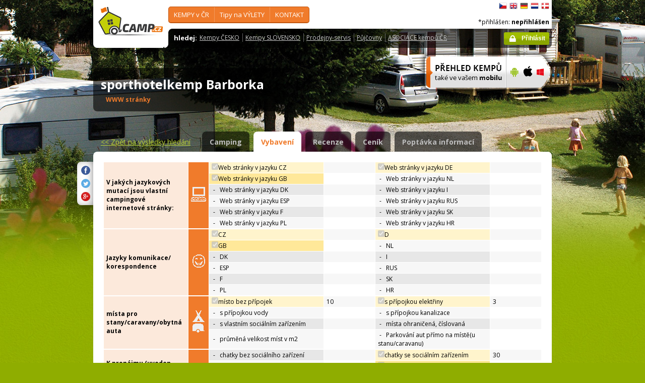

--- FILE ---
content_type: text/html; charset=utf-8
request_url: https://www.camp.cz/detail.aspx?sflang=cs&id=91&tab=properties&campname=Barborka
body_size: 104099
content:

 


<!DOCTYPE html>
<!--[if lt IE 7]>      <html class="no-js lt-ie9 lt-ie8 lt-ie7" lang="cs" xml:lang="cs"> <![endif]-->
<!--[if IE 7]>         <html class="no-js lt-ie9 lt-ie8" lang="cs" xml:lang="cs"> <![endif]-->
<!--[if IE 8]>         <html class="no-js lt-ie9" lang="cs" xml:lang="cs"> <![endif]-->
<!--[if gt IE 8]><!--> <html class="no-js" lang="cs" xml:lang="cs"> <!--<![endif]-->

<head id="ctl00_head">
    <!-- Google tag (gtag.js) -->
<script async src="https://www.googletagmanager.com/gtag/js?id=G-RP73GYSZFE"></script>
<script>
  window.dataLayer = window.dataLayer || [];
  function gtag(){dataLayer.push(arguments);}
  gtag('js', new Date());

  gtag('config', 'G-RP73GYSZFE');
</script>    <meta name="Content-Language" content="cs" /><title>
	sporthotelkemp Barborka - popis vybavení - průvodce kempy v ČR a SR
</title><meta http-equiv="X-UA-Compatible" content="IE=EmulateIE9" /><meta http-equiv="Content-Type" content="text/html; charset=utf-8" /><meta name="robots" content="index,follow" /><link href="https://fonts.googleapis.com/css?family=Open+Sans:400,700&amp;subset=latin-ext,latin" rel="stylesheet" type="text/css" />
        <!--[if (gte IE 6)&(lte IE 8)]>
            <link href="https://fonts.googleapis.com/css?family=Open+Sans" rel="stylesheet" type="text/css" /><link href="https://fonts.googleapis.com/css?family=Open+Sans:400&amp;subset=latin,latin-ext" rel="stylesheet" type="text/css" /><link href="https://fonts.googleapis.com/css?family=Open+Sans:700&amp;subset=latin,latin-ext" rel="stylesheet" type="text/css" />
        <![endif]-->
        <link rel="stylesheet" href="/App_Themes/camp2013/css/screen.css" media="screen, projection" type="text/css" /><link rel="stylesheet" href="/App_Themes/camp2013/css/slimbox2.css" media="screen" type="text/css" /><link rel="stylesheet" href="/App_Themes/camp2013/css/print.css" media="print" type="text/css" />
        
<script src="/js/jquery-1.3.2.min.js" type="text/javascript"></script>
 <script type="text/javascript" src="/js/jquery-1.5.2.min.js"></script>        <script src="/js/vendor/modernizr-2.6.2.min.js"  type="text/javascript"></script>
        <script type="text/javascript" src="/js/slimbox2.js"></script>
        
	<script type="text/javascript" src="/js/jquery.colorbox-min.js"></script>

        <link rel="shortcut icon" href="/favicon.ico" type="image/x-icon" /><link rel="icon" href="/favicon.gif" type="image/gif" /><meta name="Description" content="sporthotelkemp Barborka - podrobný popis vybavení kempu " /><meta name="Keywords" content="sporthotelkemp Barborka,Hluboká nad Vltavou,kempy,Česko,Slovensko" /><meta name="Generator" content="Sitefinity 3.7.2136.2:1" /></head>


<body>
	<form name="aspnetForm" method="post" action="/detail.aspx?sflang=cs&amp;id=91&amp;tab=properties&amp;campname=Barborka" id="aspnetForm">
<div>
<input type="hidden" name="ctl00_scriptManager_TSM" id="ctl00_scriptManager_TSM" value="" />
<input type="hidden" name="__EVENTTARGET" id="__EVENTTARGET" value="" />
<input type="hidden" name="__EVENTARGUMENT" id="__EVENTARGUMENT" value="" />
<input type="hidden" name="__VIEWSTATE" id="__VIEWSTATE" value="/[base64]/[base64]/c2ZsYW5nPWNzBV9zZWxmIEJlenBlxI1uw6kga2VtcHkgLSB2eWJhdmVuw6kgQUVEAGQCAg9kFgRmDxUCFy9jei1pbmZvLmFzcHg/c2ZsYW5nPWNzD1RpcHkgbmEgVsOdTEVUWWQCAQ8WAh8CAggWEAIBD2QWAmYPFQQeL2N6LWluZm8vc2lnaHRzLmFzcHg/[base64]/[base64]/[base64]/[base64]/[base64]/[base64]" />
</div>

<script type="text/javascript">
//<![CDATA[
var theForm = document.forms['aspnetForm'];
if (!theForm) {
    theForm = document.aspnetForm;
}
function __doPostBack(eventTarget, eventArgument) {
    if (!theForm.onsubmit || (theForm.onsubmit() != false)) {
        theForm.__EVENTTARGET.value = eventTarget;
        theForm.__EVENTARGUMENT.value = eventArgument;
        theForm.submit();
    }
}
//]]>
</script>


<script src="/WebResource.axd?d=2eYCo5N-eyXRnU0QtsgZclChcdJZSIly41OVB4exZx4yYTlfD-UHgngmaupBJCdtKqgg-FGRD_k9vXFW-bs0ilUlt1Y1&amp;t=638313835312541215" type="text/javascript"></script>


<script src="/Telerik.Web.UI.WebResource.axd?_TSM_HiddenField_=ctl00_scriptManager_TSM&amp;compress=1&amp;_TSM_CombinedScripts_=%3b%3bSystem.Web.Extensions%2c+Version%3d3.5.0.0%2c+Culture%3dneutral%2c+PublicKeyToken%3d31bf3856ad364e35%3acs%3a9da113d1-62cb-41a4-9573-c03cf93e060f%3aea597d4b%3ab25378d2" type="text/javascript"></script>
<script type="text/javascript">
//<![CDATA[
if (typeof(Sys) === 'undefined') throw new Error('ASP.NET Ajax client-side framework failed to load.');
//]]>
</script>

<script src="https://d2i2wahzwrm1n5.cloudfront.net/ajaxz/2010.2.826/Common/Core.js" type="text/javascript"></script>
<script src="https://d2i2wahzwrm1n5.cloudfront.net/ajaxz/2010.2.826/Common/jQuery.js" type="text/javascript"></script>
<div>

	<input type="hidden" name="__VIEWSTATEGENERATOR" id="__VIEWSTATEGENERATOR" value="15E68AF1" />
	<input type="hidden" name="__EVENTVALIDATION" id="__EVENTVALIDATION" value="/wEWLgLf3f7CCwLAtKyzCALZ2dmRCgLZ2a2RCgLa2dmRCgLW2amRCgLT2dWRCgLT2amRCgL4g+LjDQL/kfdNApPtj/kHAviD9uMNAurnk48IAv+R100Cv7GmuQkCv7GquQkCgtHZpAIC/JGDTgL1g/LjDQLamqTOAwKD0dGkAgLo57ePCAKR7YP5BwLbmszOAwLEv7ujDAK9saq5CQLEv7+jDAK9sa65CQLzg/LjDQL6kYdOAo7t2/gHAvqR100C9IPe4w0C2ZrEzgMCvrGquQkCxb+/owwCvrGuuQkC+5GDTgLFv8ujDALZmtjOAwLZmtzOAwL7kY9OAo/t2/gHAoHRsaQCAviR800C/tDVpAJzM9OLHmcY/hXmI+VqsyGz+PRABQ==" />
</div>
	<script type="text/javascript">
//<![CDATA[
Sys.WebForms.PageRequestManager._initialize('ctl00$scriptManager', document.getElementById('aspnetForm'));
Sys.WebForms.PageRequestManager.getInstance()._updateControls([], [], [], 90);
//]]>
</script>



<div id="backgroundPhoto">
            <div id="container">
            			<div class="noprintno">
       
			
		</div>
				<div id="sideAdvertising" style=" right:-135px;" class="noprintno">
				  
<div style="padding-bottom:10px; padding-left:4px;">
<div style="padding-bottom:10px;">
     <script async src="//pagead2.googlesyndication.com/pagead/js/adsbygoogle.js"></script> <!-- 120x60 --> <ins data-ad-slot="2034857488" data-ad-client="ca-pub-3191908463456965" style="display: inline-block; width: 120px; height: 600px;" class="adsbygoogle"></ins> <script>
(adsbygoogle = window.adsbygoogle || []).push({});
</script>
     </div>
     
           </div>
    

			

				 
				</div> 
                
                   <!-- header -->
                <header id="pageHeader" class="noprintno">
                        <a id="ctl00_SiteLogo1_hlCampLogo" title="*Zpět na hlavní stránku" onclick="siteLogoClicked();" href="/cs/">
    <img src="/App_Themes/camp2013/img/logoCamp.gif" class="logo" alt="camp.cz" title="camp.cz">
</a>

                        <!-- topMenu -->
                    <nav id="topMenu">
                         

<div class="top-menu">
    
    
            <ul>
        
            <li><a  href="/hledat-kemp-CR.aspx?sflang=cs">
                KEMPY v ČR     </a>
                
                     <div class="subMenuWrapper">
                                    <div class="subMenu">
                                    <ul>
                    
                        <li><a href="/hledat-kemp-cr.aspx?sflang=cs" target="_self">
                            Jak hledat KEMP</a></li>
                            
                    
                        <li><a href="/kraje.aspx?sflang=cs" target="_self">
                            podle KRAJE</a></li>
                            
                    
                        <li><a href="/camping/regiony.aspx?sflang=cs" target="_self">
                            turistického REGIONU</a></li>
                            
                    
                        <li><a href="/oblasti.aspx?sflang=cs" target="_self">
                            REKREAČNÍ oblasti</a></li>
                            
                    
                        <li><a href="/camping/vodni-plochy.aspx?sflang=cs" target="_self">
                            kempy u VODY</a></li>
                            </ul><ul>
                    
                        <li><a href="/camping/reky.aspx?sflang=cs" target="_self">
                            kempy u ŘEKY</a></li>
                            
                    
                        <li><a href="/sleva.aspx?sflang=cs" target="_self">
                            Kempy se SLEVOU</a></li>
                            
                    
                        <li><a href="/camping/acsi.aspx?sflang=cs" target="_self">
                            Kempy akceptující CampingCard</a></li>
                            
                    
                        <li><a href="/aed.aspx?sflang=cs" target="_self">
                            Bezpečné kempy - vybavené AED</a></li>
                            
                    
                            </ul>
                                    </div>
                                </div>
                    
            </li>
        
            <li><a  href="/cz-info.aspx?sflang=cs">
                Tipy na VÝLETY</a>
                
                     <div class="subMenuWrapper">
                                    <div class="subMenu">
                                    <ul>
                    
                        <li><a href="/cz-info/sights.aspx?sflang=cs" target="_self">
                            PAMÁTKY</a></li>
                            
                    
                        <li><a href="/cz-info/fun.aspx?sflang=cs" target="_self">
                            VOLNÝ  ČAS</a></li>
                            
                    
                        <li><a href="/cz-info/tours.aspx?sflang=cs" target="_self">
                            VÝLETY</a></li>
                            
                    
                        <li><a href="/cz-info/swimming/aquaparks.aspx?sflang=cs" target="_self">
                            AQUAPARKY a bazény</a></li>
                            </ul><ul>
                    
                        <li><a href="/cz-info/sport/golf.aspx?sflang=cs" target="_self">
                            GOLFová hřiště</a></li>
                            
                    
                        <li><a href="/cz-info/nature/caves.aspx?sflang=cs" target="_self">
                            JESKYNĚ</a></li>
                            
                    
                        <li><a href="/cz-info/rent.aspx?sflang=cs" target="_self">
                            Půjčovny - pro volný čas</a></li>
                            
                    
                        <li><a href="/cz-info/shops-service.aspx?sflang=cs" target="_self">
                            Prodejny - pro volný čas</a></li>
                            
                    
                            </ul>
                                    </div>
                                </div>
                    
            </li>
        
            <li><a  href="/profil.aspx?sflang=cs">
                KONTAKT</a>
                
                     <div class="subMenuWrapper">
                                    <div class="subMenu">
                                    <ul>
                    
                        <li><a href="/profil.aspx?sflang=cs" target="_self">
                            O nás / kontakty</a></li>
                            </ul><ul>
                    
                        <li><a href="/novy-kemp.aspx?sflang=cs" target="_self">
                            Přidat nový kemp</a></li>
                            
                    
                            </ul>
                                    </div>
                                </div>
                    
            </li>
        
        
            </ul>
</div>

                
                    </nav>
                    <!-- topMenu -->
                    <!-- searchMenu -->
                    <nav id="searchMenu">
                    
<div class="loged-menu">
    <div class="right-corner" style="font-size:110%">
        
        <strong>hledej:</strong><ul><li><a href="http://www.camp.cz/camping-cr.aspx?sflang=cs&sflang=cs" >Kempy ČESKO</a></li><li><a href="http://www.camp.cz/camping-sk.aspx?sflang=cs&sflang=cs" >Kempy SLOVENSKO</a></li><li><a href="http://www.camp.cz/cz-info/shops-service.aspx?sflang=cs&sflang=cs" >Prodejny-servis</a></li><li><a href="http://www.camp.cz/cz-info/rent.aspx?sflang=cs&sflang=cs" >Půjčovny</a></li><li><a href="http://www.camp.cz/asociace.aspx?sflang=cs&sflang=cs" >ASOCIACE kempů ČR</a></li></ul>
        <div class="clear">
        </div>
    </div>
</div>



    
                    </nav>
                    <!-- searchMenu -->
                    <!-- languages -->
                    <nav id="languages">
            <ul>
        
            <li><a href="/cs/kempy-cr/Barborka/vybaveni/91-properties" class="flag_cs"
                title="čeština">
                    čeština</a></li>
        
            <li><a href="/en/campings-czech-republic/Barborka/facilities/91-properties" class="flag_en"
                title="English">
                    English</a></li>
        
            <li><a href="/de/campingplatze-tschechien/Barborka/einrichtungen/91-properties" class="flag_de"
                title="Deutsch">
                    Deutsch</a></li>
        
            <li><a href="/nl/campings-tsjechie/Barborka/faciliteiten/91-properties" class="flag_nl"
                title="Nederlands">
                    Nederlands</a></li>
        
            <li><a href="/da/camping-pladser-tjekkiet/Barborka/faciliteter/91-properties" class="flag_da"
                title="dansk">
                    dansk</a></li>
        
            </ul>

                        
                    </nav>
                    <!-- languages -->
                    <div class="loggedUser">

                    *přihlášen:
        
                <strong>nepřihlášen</strong>
            
<br/>
                        
                       <!-- <a href="#" class="niceButton greenButton iconBefore iconLock">Přihlásit</a>-->
                <a id="ctl00_ctl13_loginStatus" class="niceButton greenButton iconBefore iconLock" href="javascript:__doPostBack('ctl00$ctl13$loginStatus$ctl02','')">Přihlásit</a>
                  
                    </div>
                </header>
                <!-- header -->

               
              
            





    	
 <style type="text/css">

#link a { position: relative;  }
#link a { text-decoration:none;  }
#link a:hover { text-decoration:underline;  }
#link a div { display: none; }
#link a:hover div {
display: block;
font-size: 8pt;
position: absolute;
top:-30px; right: 0px;
border:1px solid #f07b2b;
background-color:#bebebe;
color: #383a47;
text-align: right;
padding: 5px 5px;
height:17px; 
 cursor:none;  white-space:nowrap;
  border-radius: 5px; z-index:100000;
 }
</style>




  <!-- h1 -->
                <div class="grid_14 secondHeader">
                    <div id="h1Wrapper" class="clear-fix">
                        <h1 style=" margin-bottom:5px;">sporthotelkemp Barborka &nbsp;<span class="inlineBlock discount" style="visibility: hidden"> </span></h1>
                        <span class="mediumText">                            
                            <span class="starsLine">
                            
                               
                                
                            </span>
                         <span id="link" style=" width:300px;"><a href="/tocamps.ashx?src=DETAIL&url=www.sporthotelbarborka.cz&id=91" target="_new" class="orange"><b>WWW stránky</b><div><img width="23" style="margin-left: 2px;" src="/App_Themes/Default/_clip/flag_cs.gif" alt="" /><img width="23" style="margin-left: 2px;" src="/App_Themes/Default/_clip/flag_de.gif" alt="" /><img width="23" style="margin-left: 2px;" src="/App_Themes/Default/_clip/flag_en.gif" alt="" /></div></a>    <span style="display: none;"> /  <a href="/tocamps.ashx?src=DETAIL&url=" target="_new" class="orange"><strong>Video</strong></a></span>   <span style=" display: none"> /  <a href="/tocamps.ashx?src=DETAIL&url=" target="_new" class="orange"><strong>360º</strong></a>  </span>  <span style=" display: none"> /  <a href="/tocamps.ashx?src=DETAIL&url=" target="_new" class="orange"><strong>Facebook</strong></a>  </span></span>
                        </span>
                    </div>
                </div>
                <!-- h1 -->
                <!-- mobile banner -->
                
                              
  <div class="grid_6">
      <table cellpadding=0 cellpadding=0 width=280><tr><td>
          <a id="ctl00_Content__34ff1823f16_ctl00_MobileBanner1_hlMobile" title="více informací" href="/mobil.aspx?sflang=cs"><img title="více informací" src="/App_themes/camp2013/img/icons/prehled-campu-ban-CZ.png" style="border-width:0px;" /></a></td><td>
              <a id="ctl00_Content__34ff1823f16_ctl00_MobileBanner1_hlMobileAndroind" title="Google play" href="https://play.google.com/store/apps/details?id=cz.novosvetsky.campcz&amp;feature=search_result&amp;hl=cs" target="_new"><img title="Google play" src="/App_themes/camp2013/img/icons/prehled-campu-ban-Android.png" style="border-width:0px;" /></a></td><td>
              <a id="ctl00_Content__34ff1823f16_ctl00_MobileBanner1_hlMobileApple" title="App Store" href="https://itunes.apple.com/us/app/camp.cz/id537234081?l=cs&amp;ls=1&amp;mt=8" target="_new"><img title="App Store" src="/App_themes/camp2013/img/icons/prehled-campu-ban-Apple.png" style="border-width:0px;" /></a></td><td>
              <a id="ctl00_Content__34ff1823f16_ctl00_MobileBanner1_hlMobileWP" title="Windows Phone Store" href="http://www.windowsphone.com/cs-cz/store/app/camp-cz/b4b7f27d-fc2f-4cb9-bf16-d003b0adf8ec" target="_new"><img title="Windows Phone Store" src="/App_themes/camp2013/img/icons/prehled-campu-ban-WP.png" style="border-width:0px;" /></a></td></tr></table>
                </div>
                


                <div class="grid_20">
                    <div id="tabs" class="ui-tabs">
                        <ul class="ui-tabs-nav">
                            <li class="simpleLink"> <a id="ctl00_Content__34ff1823f16_ctl00_linkGoToHomePage" class="link_goback" href="/cs/">&lt;&lt;<span id="ctl00_Content__34ff1823f16_ctl00_LabelLink1"> Zpět na výsledky hledání</span></a></li>
                          
                          
                    <li><a href="/cs/kempy-cr/Barborka/detail/91-camping">Camping</a></li><li class="ui-tabs-active"><a href="/cs/kempy-cr/Barborka/vybaveni/91-properties">Vybavení</a></li><li><a href="/cs/kempy-cr/Barborka/recenze/91-review">Recenze</a></li><li><a href="/cs/kempy-cr/Barborka/ceny/91-pricelist">Ceník</a></li><li><a href="/cs/kempy-cr/Barborka/kontakt/91-inforequest">Poptávka informací</a></li>
                        </ul>


  
           
  
   

    
    



    <div class="ui-tabs-panels-wrapper roundedBlock rounded campDetail">
                            <div id="tabs-1" class="ui-tabs-panel ui-tabs-panel-show">
                            
<div class="shareButtons">

    <div class="roundedBlock rounded-1001">
        <a id="ctl00_Content__34ff1823f16_ctl03_socshare_linksharefacebook" class="iconFacebook" href="http://www.facebook.com/sharer.php?u=http%3a%2f%2fwwww.camp.cz%2fdetail.aspx%3fsflang%3dcs%26id%3d91%26tab%3dproperties%26campname%3dBarborka&amp;t=Detailní informace o kempu"></a>
        <a id="ctl00_Content__34ff1823f16_ctl03_socshare_linkShareTwitter" class="iconTwitter" href="http://twitter.com/home?status=Read Detailní informace o kempu from http%3a%2f%2fwwww.camp.cz%2fdetail.aspx%3fsflang%3dcs%26id%3d91%26tab%3dproperties%26campname%3dBarborka"></a>
        <a id="ctl00_Content__34ff1823f16_ctl03_socshare_LinkGooglePlus" class="iconGooglePlus" href="https://plus.google.com/share?url=http%3a%2f%2fwwww.camp.cz%2fdetail.aspx%3fsflang%3dcs%26id%3d91%26tab%3dproperties%26campname%3dBarborka&amp;title=Detailní informace o kempu"></a>
    </div>

</div>
                                <div class="clear-fix">
                                    <div class="campEquipment">

    <div class="equipment-category"><table class="dataTable" cellspacing="1" cellpadding="0" border="0">
	<tr>
		<th class="w200"><div class="top"><span id="ctl00_Content__34ff1823f16_ctl03_lblCategoryWEB_IN_LANGUAGE">V  jakých jazykových mutací jsou vlastní campingové internetové stránky:</span></div><div class="bottom"></div></th><td class="orangeBg"><img src="/Images/PropertyCategories/WEB_IN_LANGUAGE.png" style="border-width:0px;" /></td><td class="column-props"><div><table class="props-table" cellspacing="0" cellpadding="0" border="0" style="border-width:0px;border-collapse:collapse;">
			<tr class="even">
				<td class="active"><div style="width:217px;">
					<span class="dispInline" disabled="disabled"><input id="ctl00_Content__34ff1823f16_ctl03_ctl04" type="checkbox" name="ctl00$Content$_34ff1823f16$ctl03$ctl04" checked="checked" disabled="disabled" /></span><span id="ctl00_Content__34ff1823f16_ctl03_ctl05" class="dispInline">Web stránky v jazyku CZ</span>
				</div></td><td class="value"><div style="width:91px;">
					<span id="ctl00_Content__34ff1823f16_ctl03_ctl07" class="dispInline"></span>
				</div></td><td class="active"><div style="width:217px;">
					<span class="dispInline" disabled="disabled"><input id="ctl00_Content__34ff1823f16_ctl03_ctl09" type="checkbox" name="ctl00$Content$_34ff1823f16$ctl03$ctl09" checked="checked" disabled="disabled" /></span><span id="ctl00_Content__34ff1823f16_ctl03_ctl10" class="dispInline">Web stránky v jazyku DE</span>
				</div></td><td class="value"><div style="width:91px;">
					<span id="ctl00_Content__34ff1823f16_ctl03_ctl12" class="dispInline"></span>
				</div></td>
			</tr><tr class="odd">
				<td class="active"><div style="width:217px;">
					<span class="dispInline" disabled="disabled"><input id="ctl00_Content__34ff1823f16_ctl03_ctl14" type="checkbox" name="ctl00$Content$_34ff1823f16$ctl03$ctl14" checked="checked" disabled="disabled" /></span><span id="ctl00_Content__34ff1823f16_ctl03_ctl15" class="dispInline">Web stránky v jazyku GB</span>
				</div></td><td class="value"><div style="width:91px;">
					<span id="ctl00_Content__34ff1823f16_ctl03_ctl17" class="dispInline"></span>
				</div></td><td><div style="width:217px;">
					<span class="dispInline">&nbsp;-&nbsp;&nbsp;&nbsp;</span><span id="ctl00_Content__34ff1823f16_ctl03_ctl20" class="dispInline">Web stránky v jazyku NL</span>
				</div></td><td class="value"><div style="width:91px;">

				</div></td>
			</tr><tr class="even">
				<td><div style="width:217px;">
					<span class="dispInline">&nbsp;-&nbsp;&nbsp;&nbsp;</span><span id="ctl00_Content__34ff1823f16_ctl03_ctl24" class="dispInline">Web stránky v jazyku DK</span>
				</div></td><td class="value"><div style="width:91px;">

				</div></td><td><div style="width:217px;">
					<span class="dispInline">&nbsp;-&nbsp;&nbsp;&nbsp;</span><span id="ctl00_Content__34ff1823f16_ctl03_ctl28" class="dispInline">Web stránky v jazyku I</span>
				</div></td><td class="value"><div style="width:91px;">

				</div></td>
			</tr><tr class="odd">
				<td><div style="width:217px;">
					<span class="dispInline">&nbsp;-&nbsp;&nbsp;&nbsp;</span><span id="ctl00_Content__34ff1823f16_ctl03_ctl32" class="dispInline">Web stránky v jazyku ESP</span>
				</div></td><td class="value"><div style="width:91px;">

				</div></td><td><div style="width:217px;">
					<span class="dispInline">&nbsp;-&nbsp;&nbsp;&nbsp;</span><span id="ctl00_Content__34ff1823f16_ctl03_ctl36" class="dispInline">Web stránky v jazyku RUS</span>
				</div></td><td class="value"><div style="width:91px;">

				</div></td>
			</tr><tr class="even">
				<td><div style="width:217px;">
					<span class="dispInline">&nbsp;-&nbsp;&nbsp;&nbsp;</span><span id="ctl00_Content__34ff1823f16_ctl03_ctl40" class="dispInline">Web stránky v jazyku F</span>
				</div></td><td class="value"><div style="width:91px;">

				</div></td><td><div style="width:217px;">
					<span class="dispInline">&nbsp;-&nbsp;&nbsp;&nbsp;</span><span id="ctl00_Content__34ff1823f16_ctl03_ctl44" class="dispInline">Web stránky v jazyku SK</span>
				</div></td><td class="value"><div style="width:91px;">

				</div></td>
			</tr><tr class="odd">
				<td><div style="width:217px;">
					<span class="dispInline">&nbsp;-&nbsp;&nbsp;&nbsp;</span><span id="ctl00_Content__34ff1823f16_ctl03_ctl48" class="dispInline">Web stránky v jazyku PL</span>
				</div></td><td class="value"><div style="width:91px;">

				</div></td><td><div style="width:217px;">
					<span class="dispInline">&nbsp;-&nbsp;&nbsp;&nbsp;</span><span id="ctl00_Content__34ff1823f16_ctl03_ctl52" class="dispInline">Web stránky v jazyku HR</span>
				</div></td><td class="value"><div style="width:91px;">

				</div></td>
			</tr>
		</table></div></td>
	</tr>
</table></div><div class="equipment-category"><table class="dataTable" cellspacing="1" cellpadding="0" border="0">
	<tr>
		<th class="w200"><div class="top"><span id="ctl00_Content__34ff1823f16_ctl03_lblCategoryCOMMUNICATION_LANGUAGES">Jazyky komunikace/ korespondence</span></div><div class="bottom"></div></th><td class="orangeBg"><img src="/Images/PropertyCategories/COMMUNICATION_LANGUAGES.png" style="border-width:0px;" /></td><td class="column-props"><div><table class="props-table" cellspacing="0" cellpadding="0" border="0" style="border-width:0px;border-collapse:collapse;">
			<tr class="even">
				<td class="active"><div style="width:217px;">
					<span class="dispInline" disabled="disabled"><input id="ctl00_Content__34ff1823f16_ctl03_ctl58" type="checkbox" name="ctl00$Content$_34ff1823f16$ctl03$ctl58" checked="checked" disabled="disabled" /></span><span id="ctl00_Content__34ff1823f16_ctl03_ctl59" class="dispInline">CZ</span>
				</div></td><td class="value"><div style="width:91px;">
					<span id="ctl00_Content__34ff1823f16_ctl03_ctl61" class="dispInline"></span>
				</div></td><td class="active"><div style="width:217px;">
					<span class="dispInline" disabled="disabled"><input id="ctl00_Content__34ff1823f16_ctl03_ctl63" type="checkbox" name="ctl00$Content$_34ff1823f16$ctl03$ctl63" checked="checked" disabled="disabled" /></span><span id="ctl00_Content__34ff1823f16_ctl03_ctl64" class="dispInline">D</span>
				</div></td><td class="value"><div style="width:91px;">
					<span id="ctl00_Content__34ff1823f16_ctl03_ctl66" class="dispInline"></span>
				</div></td>
			</tr><tr class="odd">
				<td class="active"><div style="width:217px;">
					<span class="dispInline" disabled="disabled"><input id="ctl00_Content__34ff1823f16_ctl03_ctl68" type="checkbox" name="ctl00$Content$_34ff1823f16$ctl03$ctl68" checked="checked" disabled="disabled" /></span><span id="ctl00_Content__34ff1823f16_ctl03_ctl69" class="dispInline">GB</span>
				</div></td><td class="value"><div style="width:91px;">
					<span id="ctl00_Content__34ff1823f16_ctl03_ctl71" class="dispInline"></span>
				</div></td><td><div style="width:217px;">
					<span class="dispInline">&nbsp;-&nbsp;&nbsp;&nbsp;</span><span id="ctl00_Content__34ff1823f16_ctl03_ctl74" class="dispInline">NL</span>
				</div></td><td class="value"><div style="width:91px;">

				</div></td>
			</tr><tr class="even">
				<td><div style="width:217px;">
					<span class="dispInline">&nbsp;-&nbsp;&nbsp;&nbsp;</span><span id="ctl00_Content__34ff1823f16_ctl03_ctl78" class="dispInline">DK</span>
				</div></td><td class="value"><div style="width:91px;">

				</div></td><td><div style="width:217px;">
					<span class="dispInline">&nbsp;-&nbsp;&nbsp;&nbsp;</span><span id="ctl00_Content__34ff1823f16_ctl03_ctl82" class="dispInline">I</span>
				</div></td><td class="value"><div style="width:91px;">

				</div></td>
			</tr><tr class="odd">
				<td><div style="width:217px;">
					<span class="dispInline">&nbsp;-&nbsp;&nbsp;&nbsp;</span><span id="ctl00_Content__34ff1823f16_ctl03_ctl86" class="dispInline">ESP</span>
				</div></td><td class="value"><div style="width:91px;">

				</div></td><td><div style="width:217px;">
					<span class="dispInline">&nbsp;-&nbsp;&nbsp;&nbsp;</span><span id="ctl00_Content__34ff1823f16_ctl03_ctl90" class="dispInline">RUS</span>
				</div></td><td class="value"><div style="width:91px;">

				</div></td>
			</tr><tr class="even">
				<td><div style="width:217px;">
					<span class="dispInline">&nbsp;-&nbsp;&nbsp;&nbsp;</span><span id="ctl00_Content__34ff1823f16_ctl03_ctl94" class="dispInline">F</span>
				</div></td><td class="value"><div style="width:91px;">

				</div></td><td><div style="width:217px;">
					<span class="dispInline">&nbsp;-&nbsp;&nbsp;&nbsp;</span><span id="ctl00_Content__34ff1823f16_ctl03_ctl98" title="SK" class="dispInline">SK</span>
				</div></td><td class="value"><div style="width:91px;">

				</div></td>
			</tr><tr class="odd">
				<td><div style="width:217px;">
					<span class="dispInline">&nbsp;-&nbsp;&nbsp;&nbsp;</span><span id="ctl00_Content__34ff1823f16_ctl03_ctl102" title="PL" class="dispInline">PL</span>
				</div></td><td class="value"><div style="width:91px;">

				</div></td><td><div style="width:217px;">
					<span class="dispInline">&nbsp;-&nbsp;&nbsp;&nbsp;</span><span id="ctl00_Content__34ff1823f16_ctl03_ctl106" title="HR" class="dispInline">HR</span>
				</div></td><td class="value"><div style="width:91px;">

				</div></td>
			</tr>
		</table></div></td>
	</tr>
</table></div><div class="equipment-category"><table class="dataTable" cellspacing="1" cellpadding="0" border="0">
	<tr>
		<th class="w200"><div class="top"><span id="ctl00_Content__34ff1823f16_ctl03_lblCategoryPLACES_MOVEABLE">místa pro stany/caravany/obytná  auta</span></div><div class="bottom"></div></th><td class="orangeBg"><img src="/Images/PropertyCategories/PLACES_MOVEABLE.png" style="border-width:0px;" /></td><td class="column-props"><div><table class="props-table" cellspacing="0" cellpadding="0" border="0" style="border-width:0px;border-collapse:collapse;">
			<tr class="even">
				<td class="active"><div style="width:217px;">
					<span class="dispInline" disabled="disabled"><input id="ctl00_Content__34ff1823f16_ctl03_ctl112" type="checkbox" name="ctl00$Content$_34ff1823f16$ctl03$ctl112" checked="checked" disabled="disabled" /></span><span id="ctl00_Content__34ff1823f16_ctl03_ctl113" title="Celkový počet míst bez přípojek" class="dispInline">místo bez přípojek</span><span class="info dispInline" title="Celkový počet míst bez přípojek"></span>
				</div></td><td class="value"><div style="width:91px;">
					<span id="ctl00_Content__34ff1823f16_ctl03_ctl115" title="Celkový počet míst bez přípojek" class="dispInline">10</span>
				</div></td><td class="active"><div style="width:217px;">
					<span class="dispInline" disabled="disabled"><input id="ctl00_Content__34ff1823f16_ctl03_ctl117" type="checkbox" name="ctl00$Content$_34ff1823f16$ctl03$ctl117" checked="checked" disabled="disabled" /></span><span id="ctl00_Content__34ff1823f16_ctl03_ctl118" title="Celkový počet míst s přípojkou elektřiny" class="dispInline">s přípojkou elektřiny</span><span class="info dispInline" title="Celkový počet míst s přípojkou elektřiny"></span>
				</div></td><td class="value"><div style="width:91px;">
					<span id="ctl00_Content__34ff1823f16_ctl03_ctl120" title="Celkový počet míst s přípojkou elektřiny" class="dispInline">3</span>
				</div></td>
			</tr><tr class="odd">
				<td><div style="width:217px;">
					<span class="dispInline">&nbsp;-&nbsp;&nbsp;&nbsp;</span><span id="ctl00_Content__34ff1823f16_ctl03_ctl123" title="Celkový počet míst s přípojkou vody" class="dispInline">s přípojkou vody</span>
				</div></td><td class="value"><div style="width:91px;">

				</div></td><td><div style="width:217px;">
					<span class="dispInline">&nbsp;-&nbsp;&nbsp;&nbsp;</span><span id="ctl00_Content__34ff1823f16_ctl03_ctl127" title="Cekový počet míst  s přípojkou kanalizace" class="dispInline">s přípojkou kanalizace</span>
				</div></td><td class="value"><div style="width:91px;">

				</div></td>
			</tr><tr class="even">
				<td><div style="width:217px;">
					<span class="dispInline">&nbsp;-&nbsp;&nbsp;&nbsp;</span><span id="ctl00_Content__34ff1823f16_ctl03_ctl131" title="Celkový počet míst  s privátním sociální zařízením přímo na místě" class="dispInline">s vlastním sociálním zařízením</span>
				</div></td><td class="value"><div style="width:91px;">

				</div></td><td><div style="width:217px;">
					<span class="dispInline">&nbsp;-&nbsp;&nbsp;&nbsp;</span><span id="ctl00_Content__34ff1823f16_ctl03_ctl135" title="Celkový počet míst jasně ohraničených a očíslovaných" class="dispInline">místa ohraničená, číslovaná</span>
				</div></td><td class="value"><div style="width:91px;">

				</div></td>
			</tr><tr class="odd">
				<td><div style="width:217px;">
					<span class="dispInline">&nbsp;-&nbsp;&nbsp;&nbsp;</span><span id="ctl00_Content__34ff1823f16_ctl03_ctl139" title="Celková plocha pro jedno stání" class="dispInline">průměná velikost míst v m2</span>
				</div></td><td class="value"><div style="width:91px;">

				</div></td><td><div style="width:217px;">
					<span class="dispInline">&nbsp;-&nbsp;&nbsp;&nbsp;</span><span id="ctl00_Content__34ff1823f16_ctl03_ctl143" class="dispInline">Parkování aut přímo na místě(u stanu/caravanu)</span>
				</div></td><td class="value"><div style="width:91px;">

				</div></td>
			</tr>
		</table></div></td>
	</tr>
</table></div><div class="equipment-category"><table class="dataTable" cellspacing="1" cellpadding="0" border="0">
	<tr>
		<th class="w200"><div class="top"><span id="ctl00_Content__34ff1823f16_ctl03_lblCategoryPLACES_FIXED">K pronájmu (uveden vždy celkový počet lůžek)</span></div><div class="bottom"></div></th><td class="orangeBg"><img src="/Images/PropertyCategories/PLACES_FIXED.png" style="border-width:0px;" /></td><td class="column-props"><div><table class="props-table" cellspacing="0" cellpadding="0" border="0" style="border-width:0px;border-collapse:collapse;">
			<tr class="even">
				<td><div style="width:217px;">
					<span class="dispInline">&nbsp;-&nbsp;&nbsp;&nbsp;</span><span id="ctl00_Content__34ff1823f16_ctl03_ctl150" title="Celkový počet lůžek v chatkách bez vlastního sociálního zařízení" class="dispInline">chatky bez sociálního zařízení</span><span class="info dispInline" title="Celkový počet lůžek v chatkách bez vlastního sociálního zařízení"></span>
				</div></td><td class="value"><div style="width:91px;">

				</div></td><td class="active"><div style="width:217px;">
					<span class="dispInline" disabled="disabled"><input id="ctl00_Content__34ff1823f16_ctl03_ctl153" type="checkbox" name="ctl00$Content$_34ff1823f16$ctl03$ctl153" checked="checked" disabled="disabled" /></span><span id="ctl00_Content__34ff1823f16_ctl03_ctl154" title="Celkový počet lůžek v chatkách s vlastním sociálním zařízením" class="dispInline">chatky se sociálním zařízením</span><span class="info dispInline" title="Celkový počet lůžek v chatkách s vlastním sociálním zařízením"></span>
				</div></td><td class="value"><div style="width:91px;">
					<span id="ctl00_Content__34ff1823f16_ctl03_ctl156" title="Celkový počet lůžek v chatkách s vlastním sociálním zařízením" class="dispInline">30</span>
				</div></td>
			</tr><tr class="odd">
				<td><div style="width:217px;">
					<span class="dispInline">&nbsp;-&nbsp;&nbsp;&nbsp;</span><span id="ctl00_Content__34ff1823f16_ctl03_ctl159" title="Celkový počet lůžek v pokojích bez vlastního sociálního zařízení" class="dispInline">pokoje bez sociálního zařízení</span><span class="info dispInline" title="Celkový počet lůžek v pokojích bez vlastního sociálního zařízení"></span>
				</div></td><td class="value"><div style="width:91px;">

				</div></td><td class="active"><div style="width:217px;">
					<span class="dispInline" disabled="disabled"><input id="ctl00_Content__34ff1823f16_ctl03_ctl162" type="checkbox" name="ctl00$Content$_34ff1823f16$ctl03$ctl162" checked="checked" disabled="disabled" /></span><span id="ctl00_Content__34ff1823f16_ctl03_ctl163" title="Celkový počet lůžek v pokojích s vlastním sociálním zařízením" class="dispInline">pokoje se sociálním zařízením</span><span class="info dispInline" title="Celkový počet lůžek v pokojích s vlastním sociálním zařízením"></span>
				</div></td><td class="value"><div style="width:91px;">
					<span id="ctl00_Content__34ff1823f16_ctl03_ctl165" title="Celkový počet lůžek v pokojích s vlastním sociálním zařízením" class="dispInline">72</span>
				</div></td>
			</tr><tr class="even">
				<td><div style="width:217px;">
					<span class="dispInline">&nbsp;-&nbsp;&nbsp;&nbsp;</span><span id="ctl00_Content__34ff1823f16_ctl03_ctl168" title="Celkový počet lůžek v mobilních domech" class="dispInline">mobilní domy</span><span class="info dispInline" title="Celkový počet lůžek v mobilních domech"></span>
				</div></td><td class="value"><div style="width:91px;">

				</div></td><td><div style="width:217px;">
					<span class="dispInline">&nbsp;-&nbsp;&nbsp;&nbsp;</span><span id="ctl00_Content__34ff1823f16_ctl03_ctl172" title="Celkový počet lůžek v caravanech k pronájmu" class="dispInline">caravany k pronájmu</span><span class="info dispInline" title="Celkový počet lůžek v caravanech k pronájmu"></span>
				</div></td><td class="value"><div style="width:91px;">

				</div></td>
			</tr><tr class="odd">
				<td><div style="width:217px;">
					<span class="dispInline">&nbsp;-&nbsp;&nbsp;&nbsp;</span><span id="ctl00_Content__34ff1823f16_ctl03_ctl176" title="Celkový počet lůžek v plně vybavených stanech k pronájmu" class="dispInline">vybavené stany k pronájmu</span><span class="info dispInline" title="Celkový počet lůžek v plně vybavených stanech k pronájmu"></span>
				</div></td><td class="value"><div style="width:91px;">

				</div></td><td><div style="width:217px;">

				</div></td><td class="value"><div style="width:91px;">

				</div></td>
			</tr>
		</table></div></td>
	</tr>
</table></div><div class="equipment-category"><table class="dataTable" cellspacing="1" cellpadding="0" border="0">
	<tr>
		<th class="w200"><div class="top"><span id="ctl00_Content__34ff1823f16_ctl03_lblCategorySWIMMING">Možnost koupání</span></div><div class="bottom"></div></th><td class="orangeBg"><img src="/Images/PropertyCategories/SWIMMING.png" style="border-width:0px;" /></td><td class="column-props"><div><table class="props-table" cellspacing="0" cellpadding="0" border="0" style="border-width:0px;border-collapse:collapse;">
			<tr class="even">
				<td><div style="width:217px;">
					<span class="dispInline">&nbsp;-&nbsp;&nbsp;&nbsp;</span><span id="ctl00_Content__34ff1823f16_ctl03_ctl185" class="dispInline">přírodní koupaliště (jezero, řeka, …)</span>
				</div></td><td class="value"><div style="width:91px;">

				</div></td><td class="active"><div style="width:217px;">
					<span class="dispInline" disabled="disabled"><input id="ctl00_Content__34ff1823f16_ctl03_ctl188" type="checkbox" name="ctl00$Content$_34ff1823f16$ctl03$ctl188" checked="checked" disabled="disabled" /></span><span id="ctl00_Content__34ff1823f16_ctl03_ctl189" title="Datum provozu (např. 01.05.-25.09), pokud je odlišné od otevírací doby campingu" class="dispInline">venkovní bazén</span>
				</div></td><td class="value"><div style="width:91px;">
					<span id="ctl00_Content__34ff1823f16_ctl03_ctl191" title="Datum provozu (např. 01.05.-25.09), pokud je odlišné od otevírací doby campingu" class="dispInline">01.06.-30.09.</span>
				</div></td>
			</tr><tr class="odd">
				<td><div style="width:217px;">
					<span class="dispInline">&nbsp;-&nbsp;&nbsp;&nbsp;</span><span id="ctl00_Content__34ff1823f16_ctl03_ctl194" title="Datum provozu (např. 01.05.-25.09), pokud je odlišné od otevírací doby campingu" class="dispInline">venkovní bazén vyhřívaný</span>
				</div></td><td class="value"><div style="width:91px;">

				</div></td><td class="active"><div style="width:217px;">
					<span class="dispInline" disabled="disabled"><input id="ctl00_Content__34ff1823f16_ctl03_ctl197" type="checkbox" name="ctl00$Content$_34ff1823f16$ctl03$ctl197" checked="checked" disabled="disabled" /></span><span id="ctl00_Content__34ff1823f16_ctl03_ctl198" title="Datum provozu (např. 01.05.-25.09), pokud je odlišné od otevírací doby campingu" class="dispInline">brouzdaliště</span>
				</div></td><td class="value"><div style="width:91px;">
					<span id="ctl00_Content__34ff1823f16_ctl03_ctl200" title="Datum provozu (např. 01.05.-25.09), pokud je odlišné od otevírací doby campingu" class="dispInline"></span>
				</div></td>
			</tr><tr class="even">
				<td><div style="width:217px;">
					<span class="dispInline">&nbsp;-&nbsp;&nbsp;&nbsp;</span><span id="ctl00_Content__34ff1823f16_ctl03_ctl203" title="Datum provozu (např. 01.05.-25.09), pokud je odlišné od otevírací doby campingu" class="dispInline">brouzdaliště vyhřívané</span>
				</div></td><td class="value"><div style="width:91px;">

				</div></td><td><div style="width:217px;">
					<span class="dispInline">&nbsp;-&nbsp;&nbsp;&nbsp;</span><span id="ctl00_Content__34ff1823f16_ctl03_ctl207" title="Datum provozu (např. 01.05.-25.09), pokud je odlišné od otevírací doby campingu" class="dispInline">vnitřní bazén vyhřívaný</span>
				</div></td><td class="value"><div style="width:91px;">

				</div></td>
			</tr><tr class="odd">
				<td class="active"><div style="width:217px;">
					<span class="dispInline" disabled="disabled"><input id="ctl00_Content__34ff1823f16_ctl03_ctl210" type="checkbox" name="ctl00$Content$_34ff1823f16$ctl03$ctl210" checked="checked" disabled="disabled" /></span><span id="ctl00_Content__34ff1823f16_ctl03_ctl211" title="Datum provozu (např. 01.05.-25.09), pokud je odlišné od otevírací doby campingu" class="dispInline">vodní atrakce (tobogán,…)</span>
				</div></td><td class="value"><div style="width:91px;">
					<span id="ctl00_Content__34ff1823f16_ctl03_ctl213" title="Datum provozu (např. 01.05.-25.09), pokud je odlišné od otevírací doby campingu" class="dispInline"></span>
				</div></td><td><div style="width:217px;">

				</div></td><td class="value"><div style="width:91px;">

				</div></td>
			</tr>
		</table></div></td>
	</tr>
</table></div><div class="equipment-category"><table class="dataTable" cellspacing="1" cellpadding="0" border="0">
	<tr>
		<th class="w200"><div class="top"><span id="ctl00_Content__34ff1823f16_ctl03_lblCategoryFOOD">Stravování</span></div><div class="bottom"></div></th><td class="orangeBg"><img src="/Images/PropertyCategories/FOOD.png" style="border-width:0px;" /></td><td class="column-props"><div><table class="props-table" cellspacing="0" cellpadding="0" border="0" style="border-width:0px;border-collapse:collapse;">
			<tr class="even">
				<td class="active"><div style="width:217px;">
					<span class="dispInline" disabled="disabled"><input id="ctl00_Content__34ff1823f16_ctl03_ctl220" type="checkbox" name="ctl00$Content$_34ff1823f16$ctl03$ctl220" checked="checked" disabled="disabled" /></span><span id="ctl00_Content__34ff1823f16_ctl03_ctl221" title="Datum provozu (např. 01.05.-25.09), pokud je odlišné od otevírací doby campingu" class="dispInline">restaurace</span>
				</div></td><td class="value"><div style="width:91px;">
					<span id="ctl00_Content__34ff1823f16_ctl03_ctl223" title="Datum provozu (např. 01.05.-25.09), pokud je odlišné od otevírací doby campingu" class="dispInline"></span>
				</div></td><td><div style="width:217px;">
					<span class="dispInline">&nbsp;-&nbsp;&nbsp;&nbsp;</span><span id="ctl00_Content__34ff1823f16_ctl03_ctl226" title="Datum provozu (např. 01.05.-25.09), pokud je odlišné od otevírací doby campingu" class="dispInline">možnost Také away</span>
				</div></td><td class="value"><div style="width:91px;">

				</div></td>
			</tr><tr class="odd">
				<td class="active"><div style="width:217px;">
					<span class="dispInline" disabled="disabled"><input id="ctl00_Content__34ff1823f16_ctl03_ctl229" type="checkbox" name="ctl00$Content$_34ff1823f16$ctl03$ctl229" checked="checked" disabled="disabled" /></span><span id="ctl00_Content__34ff1823f16_ctl03_ctl230" title="Datum provozu (např. 01.05.-25.09), pokud je odlišné od otevírací doby campingu" class="dispInline">občerstvení</span>
				</div></td><td class="value"><div style="width:91px;">
					<span id="ctl00_Content__34ff1823f16_ctl03_ctl232" title="Datum provozu (např. 01.05.-25.09), pokud je odlišné od otevírací doby campingu" class="dispInline"></span>
				</div></td><td><div style="width:217px;">
					<span class="dispInline">&nbsp;-&nbsp;&nbsp;&nbsp;</span><span id="ctl00_Content__34ff1823f16_ctl03_ctl235" title="Datum provozu (např. 01.05.-25.09), pokud je odlišné od otevírací doby campingu" class="dispInline">prodej základních potravin</span>
				</div></td><td class="value"><div style="width:91px;">

				</div></td>
			</tr><tr class="even">
				<td><div style="width:217px;">
					<span class="dispInline">&nbsp;-&nbsp;&nbsp;&nbsp;</span><span id="ctl00_Content__34ff1823f16_ctl03_ctl239" title="Datum provozu (např. 01.05.-25.09), pokud je odlišné od otevírací doby campingu" class="dispInline">supermarket</span>
				</div></td><td class="value"><div style="width:91px;">

				</div></td><td><div style="width:217px;">

				</div></td><td class="value"><div style="width:91px;">

				</div></td>
			</tr>
		</table></div></td>
	</tr>
</table></div><div class="equipment-category"><table class="dataTable" cellspacing="1" cellpadding="0" border="0">
	<tr>
		<th class="w200"><div class="top"><span id="ctl00_Content__34ff1823f16_ctl03_lblCategoryINTERNET">Internet</span></div><div class="bottom"></div></th><td class="orangeBg"><img src="/Images/PropertyCategories/INTERNET.png" style="border-width:0px;" /></td><td class="column-props"><div><table class="props-table" cellspacing="0" cellpadding="0" border="0" style="border-width:0px;border-collapse:collapse;">
			<tr class="even">
				<td class="active"><div style="width:217px;">
					<span class="dispInline" disabled="disabled"><input id="ctl00_Content__34ff1823f16_ctl03_ctl247" type="checkbox" name="ctl00$Content$_34ff1823f16$ctl03$ctl247" checked="checked" disabled="disabled" /></span><span id="ctl00_Content__34ff1823f16_ctl03_ctl248" title="Datum provozu (např. 01.05.-25.09), pokud je odlišné od otevírací doby campingu" class="dispInline">internet point-počitač k dispozici</span>
				</div></td><td class="value"><div style="width:91px;">
					<span id="ctl00_Content__34ff1823f16_ctl03_ctl250" title="Datum provozu (např. 01.05.-25.09), pokud je odlišné od otevírací doby campingu" class="dispInline"></span>
				</div></td><td class="active"><div style="width:217px;">
					<span class="dispInline" disabled="disabled"><input id="ctl00_Content__34ff1823f16_ctl03_ctl252" type="checkbox" name="ctl00$Content$_34ff1823f16$ctl03$ctl252" checked="checked" disabled="disabled" /></span><span id="ctl00_Content__34ff1823f16_ctl03_ctl253" class="dispInline">WiFi  point- např. U recepce</span>
				</div></td><td class="value"><div style="width:91px;">
					<span id="ctl00_Content__34ff1823f16_ctl03_ctl255" class="dispInline"></span>
				</div></td>
			</tr><tr class="odd">
				<td><div style="width:217px;">
					<span class="dispInline">&nbsp;-&nbsp;&nbsp;&nbsp;</span><span id="ctl00_Content__34ff1823f16_ctl03_ctl258" class="dispInline">WiFi-  areál pokryt min 80%</span>
				</div></td><td class="value"><div style="width:91px;">

				</div></td><td><div style="width:217px;">

				</div></td><td class="value"><div style="width:91px;">

				</div></td>
			</tr>
		</table></div></td>
	</tr>
</table></div><div class="equipment-category"><table class="dataTable" cellspacing="1" cellpadding="0" border="0">
	<tr>
		<th class="w200"><div class="top"><span id="ctl00_Content__34ff1823f16_ctl03_lblCategoryFOR_HANDICAPPED">Pro handicapované osoby</span></div><div class="bottom"></div></th><td class="orangeBg"><img src="/Images/PropertyCategories/FOR_HANDICAPPED.png" style="border-width:0px;" /></td><td class="column-props"><div><table class="props-table" cellspacing="0" cellpadding="0" border="0" style="border-width:0px;border-collapse:collapse;">
			<tr class="even">
				<td><div style="width:217px;">
					<span class="dispInline">&nbsp;-&nbsp;&nbsp;&nbsp;</span><span id="ctl00_Content__34ff1823f16_ctl03_ctl267" class="dispInline">Bezbariérový přístup recepce</span>
				</div></td><td class="value"><div style="width:91px;">

				</div></td><td><div style="width:217px;">
					<span class="dispInline">&nbsp;-&nbsp;&nbsp;&nbsp;</span><span id="ctl00_Content__34ff1823f16_ctl03_ctl271" class="dispInline">Bezbariérový přístup restaurace</span>
				</div></td><td class="value"><div style="width:91px;">

				</div></td>
			</tr><tr class="odd">
				<td><div style="width:217px;">
					<span class="dispInline">&nbsp;-&nbsp;&nbsp;&nbsp;</span><span id="ctl00_Content__34ff1823f16_ctl03_ctl275" class="dispInline">Berzabiérový přístup sociální zařízení</span>
				</div></td><td class="value"><div style="width:91px;">

				</div></td><td><div style="width:217px;">
					<span class="dispInline">&nbsp;-&nbsp;&nbsp;&nbsp;</span><span id="ctl00_Content__34ff1823f16_ctl03_ctl279" class="dispInline">Jen bezbariérové WC</span>
				</div></td><td class="value"><div style="width:91px;">

				</div></td>
			</tr><tr class="even">
				<td><div style="width:217px;">
					<span class="dispInline">&nbsp;-&nbsp;&nbsp;&nbsp;</span><span id="ctl00_Content__34ff1823f16_ctl03_ctl283" class="dispInline">Sanitární zařízení komplet</span>
				</div></td><td class="value"><div style="width:91px;">

				</div></td><td><div style="width:217px;">

				</div></td><td class="value"><div style="width:91px;">

				</div></td>
			</tr>
		</table></div></td>
	</tr>
</table></div><div class="equipment-category"><table class="dataTable" cellspacing="1" cellpadding="0" border="0">
	<tr>
		<th class="w200"><div class="top"><span id="ctl00_Content__34ff1823f16_ctl03_lblCategorySECURITY">Bezpečnost</span></div><div class="bottom"></div></th><td class="orangeBg"><img src="/Images/PropertyCategories/SECURITY.png" style="border-width:0px;" /></td><td class="column-props"><div><table class="props-table" cellspacing="0" cellpadding="0" border="0" style="border-width:0px;border-collapse:collapse;">
			<tr class="even">
				<td class="active"><div style="width:217px;">
					<span class="dispInline" disabled="disabled"><input id="ctl00_Content__34ff1823f16_ctl03_ctl291" type="checkbox" name="ctl00$Content$_34ff1823f16$ctl03$ctl291" checked="checked" disabled="disabled" /></span><span id="ctl00_Content__34ff1823f16_ctl03_ctl292" class="dispInline">Areál kompletne oplocen</span>
				</div></td><td class="value"><div style="width:91px;">
					<span id="ctl00_Content__34ff1823f16_ctl03_ctl294" class="dispInline"></span>
				</div></td><td><div style="width:217px;">
					<span class="dispInline">&nbsp;-&nbsp;&nbsp;&nbsp;</span><span id="ctl00_Content__34ff1823f16_ctl03_ctl297" title="Datum provozu (např. 01.05.-25.09), pokud je odlišné od otevírací doby campingu" class="dispInline">Areál hlídán- kamery/ostraha</span>
				</div></td><td class="value"><div style="width:91px;">

				</div></td>
			</tr><tr class="odd">
				<td><div style="width:217px;">
					<span class="dispInline">&nbsp;-&nbsp;&nbsp;&nbsp;</span><span id="ctl00_Content__34ff1823f16_ctl03_ctl301" title="Datum provozu (např. 01.05.-25.09), pokud je odlišné od otevírací doby campingu" class="dispInline">pronájem trezorů</span>
				</div></td><td class="value"><div style="width:91px;">

				</div></td><td><div style="width:217px;">

				</div></td><td class="value"><div style="width:91px;">

				</div></td>
			</tr>
		</table></div></td>
	</tr>
</table></div><div class="equipment-category"><table class="dataTable" cellspacing="1" cellpadding="0" border="0">
	<tr>
		<th class="w200"><div class="top"><span id="ctl00_Content__34ff1823f16_ctl03_lblCategoryOTHER_SERVICES">Ostatní</span></div><div class="bottom"></div></th><td class="orangeBg"><img src="/Images/PropertyCategories/OTHER_SERVICES.png" style="border-width:0px;" /></td><td class="column-props"><div><table class="props-table" cellspacing="0" cellpadding="0" border="0" style="border-width:0px;border-collapse:collapse;">
			<tr class="even">
				<td class="active"><div style="width:217px;">
					<span class="dispInline" disabled="disabled"><input id="ctl00_Content__34ff1823f16_ctl03_ctl309" type="checkbox" name="ctl00$Content$_34ff1823f16$ctl03$ctl309" checked="checked" disabled="disabled" /></span><span id="ctl00_Content__34ff1823f16_ctl03_ctl310" title="Datum provozu (např. 01.05.-25.09), pokud je odlišné od otevírací doby campingu" class="dispInline">pobyt v campingu se psem povolen</span>
				</div></td><td class="value"><div style="width:91px;">
					<span id="ctl00_Content__34ff1823f16_ctl03_ctl312" title="Datum provozu (např. 01.05.-25.09), pokud je odlišné od otevírací doby campingu" class="dispInline"></span>
				</div></td><td><div style="width:217px;">
					<span class="dispInline">&nbsp;-&nbsp;&nbsp;&nbsp;</span><span id="ctl00_Content__34ff1823f16_ctl03_ctl315" title="Datum provozu (např. 01.05.-25.09), pokud je odlišné od otevírací doby campingu" class="dispInline">prodej/výměna plynu</span>
				</div></td><td class="value"><div style="width:91px;">

				</div></td>
			</tr><tr class="odd">
				<td class="active"><div style="width:217px;">
					<span class="dispInline" disabled="disabled"><input id="ctl00_Content__34ff1823f16_ctl03_ctl318" type="checkbox" name="ctl00$Content$_34ff1823f16$ctl03$ctl318" checked="checked" disabled="disabled" /></span><span id="ctl00_Content__34ff1823f16_ctl03_ctl319" class="dispInline">možnost platby platební kartou</span>
				</div></td><td class="value"><div style="width:91px;">
					<span id="ctl00_Content__34ff1823f16_ctl03_ctl321" class="dispInline"></span>
				</div></td><td class="active"><div style="width:217px;">
					<span class="dispInline" disabled="disabled"><input id="ctl00_Content__34ff1823f16_ctl03_ctl323" type="checkbox" name="ctl00$Content$_34ff1823f16$ctl03$ctl323" checked="checked" disabled="disabled" /></span><span id="ctl00_Content__34ff1823f16_ctl03_ctl324" class="dispInline">Rezervace stan/caravan míst možná</span>
				</div></td><td class="value"><div style="width:91px;">
					<span id="ctl00_Content__34ff1823f16_ctl03_ctl326" class="dispInline"></span>
				</div></td>
			</tr>
		</table></div></td>
	</tr>
</table></div><div class="equipment-category"><table class="dataTable" cellspacing="1" cellpadding="0" border="0">
	<tr>
		<th class="w200"><div class="top"><span id="ctl00_Content__34ff1823f16_ctl03_lblCategorySANITARY">Sanitární zařízení</span></div><div class="bottom"></div></th><td class="orangeBg"><img src="/Images/PropertyCategories/SANITARY.png" style="border-width:0px;" /></td><td class="column-props"><div><table class="props-table" cellspacing="0" cellpadding="0" border="0" style="border-width:0px;border-collapse:collapse;">
			<tr class="even">
				<td class="active"><div style="width:217px;">
					<span class="dispInline" disabled="disabled"><input id="ctl00_Content__34ff1823f16_ctl03_ctl331" type="checkbox" name="ctl00$Content$_34ff1823f16$ctl03$ctl331" checked="checked" disabled="disabled" /></span><span id="ctl00_Content__34ff1823f16_ctl03_ctl332" class="dispInline">Teplá sprcha v ceně</span>
				</div></td><td class="value"><div style="width:91px;">
					<span id="ctl00_Content__34ff1823f16_ctl03_ctl334" class="dispInline"></span>
				</div></td><td><div style="width:217px;">
					<span class="dispInline">&nbsp;-&nbsp;&nbsp;&nbsp;</span><span id="ctl00_Content__34ff1823f16_ctl03_ctl337" title="Výše poplatku za jedno použití sprchy" class="dispInline">Teplá sprcha za poplatek</span>
				</div></td><td class="value"><div style="width:91px;">

				</div></td>
			</tr><tr class="odd">
				<td><div style="width:217px;">
					<span class="dispInline">&nbsp;-&nbsp;&nbsp;&nbsp;</span><span id="ctl00_Content__34ff1823f16_ctl03_ctl341" class="dispInline">Sanitární zařízení vytápěné</span>
				</div></td><td class="value"><div style="width:91px;">

				</div></td><td><div style="width:217px;">
					<span class="dispInline">&nbsp;-&nbsp;&nbsp;&nbsp;</span><span id="ctl00_Content__34ff1823f16_ctl03_ctl345" class="dispInline">Uzav. místnost- umyvadlo</span>
				</div></td><td class="value"><div style="width:91px;">

				</div></td>
			</tr><tr class="even">
				<td><div style="width:217px;">
					<span class="dispInline">&nbsp;-&nbsp;&nbsp;&nbsp;</span><span id="ctl00_Content__34ff1823f16_ctl03_ctl349" title="Datum provozu (např. 01.05.-25.09), pokud je odlišné od otevírací doby campingu" class="dispInline">Možnost vaření pro hosty</span>
				</div></td><td class="value"><div style="width:91px;">

				</div></td><td><div style="width:217px;">
					<span class="dispInline">&nbsp;-&nbsp;&nbsp;&nbsp;</span><span id="ctl00_Content__34ff1823f16_ctl03_ctl353" class="dispInline">Lednička pro hosty</span>
				</div></td><td class="value"><div style="width:91px;">

				</div></td>
			</tr><tr class="odd">
				<td><div style="width:217px;">
					<span class="dispInline">&nbsp;-&nbsp;&nbsp;&nbsp;</span><span id="ctl00_Content__34ff1823f16_ctl03_ctl357" class="dispInline">Mrazák pro hosty</span>
				</div></td><td class="value"><div style="width:91px;">

				</div></td><td><div style="width:217px;">
					<span class="dispInline">&nbsp;-&nbsp;&nbsp;&nbsp;</span><span id="ctl00_Content__34ff1823f16_ctl03_ctl361" class="dispInline">Dřezy nádobí -studená voda</span>
				</div></td><td class="value"><div style="width:91px;">

				</div></td>
			</tr><tr class="even">
				<td><div style="width:217px;">
					<span class="dispInline">&nbsp;-&nbsp;&nbsp;&nbsp;</span><span id="ctl00_Content__34ff1823f16_ctl03_ctl365" class="dispInline">Dřezy nádobí  teplá voda</span>
				</div></td><td class="value"><div style="width:91px;">

				</div></td><td><div style="width:217px;">
					<span class="dispInline">&nbsp;-&nbsp;&nbsp;&nbsp;</span><span id="ctl00_Content__34ff1823f16_ctl03_ctl369" class="dispInline">Dřezy praní- studená voda</span>
				</div></td><td class="value"><div style="width:91px;">

				</div></td>
			</tr><tr class="odd">
				<td><div style="width:217px;">
					<span class="dispInline">&nbsp;-&nbsp;&nbsp;&nbsp;</span><span id="ctl00_Content__34ff1823f16_ctl03_ctl373" class="dispInline">Dřezy praní - teplá voda</span>
				</div></td><td class="value"><div style="width:91px;">

				</div></td><td><div style="width:217px;">
					<span class="dispInline">&nbsp;-&nbsp;&nbsp;&nbsp;</span><span id="ctl00_Content__34ff1823f16_ctl03_ctl377" class="dispInline">Automatická pračka</span>
				</div></td><td class="value"><div style="width:91px;">

				</div></td>
			</tr><tr class="even">
				<td><div style="width:217px;">
					<span class="dispInline">&nbsp;-&nbsp;&nbsp;&nbsp;</span><span id="ctl00_Content__34ff1823f16_ctl03_ctl381" class="dispInline">Sušička prádla</span>
				</div></td><td class="value"><div style="width:91px;">

				</div></td><td><div style="width:217px;">
					<span class="dispInline">&nbsp;-&nbsp;&nbsp;&nbsp;</span><span id="ctl00_Content__34ff1823f16_ctl03_ctl385" class="dispInline">Možnost žehlení prádla</span>
				</div></td><td class="value"><div style="width:91px;">

				</div></td>
			</tr><tr class="odd">
				<td><div style="width:217px;">
					<span class="dispInline">&nbsp;-&nbsp;&nbsp;&nbsp;</span><span id="ctl00_Content__34ff1823f16_ctl03_ctl389" title="Datum provozu (např. 01.05.-25.09), pokud je odlišné od otevírací doby campingu" class="dispInline">Rodinné sprchy</span>
				</div></td><td class="value"><div style="width:91px;">

				</div></td><td><div style="width:217px;">
					<span class="dispInline">&nbsp;-&nbsp;&nbsp;&nbsp;</span><span id="ctl00_Content__34ff1823f16_ctl03_ctl393" title="Datum provozu (např. 01.05.-25.09), pokud je odlišné od otevírací doby campingu" class="dispInline">Dětská umyvadla, záchody- umístěna níže</span>
				</div></td><td class="value"><div style="width:91px;">

				</div></td>
			</tr><tr class="even">
				<td><div style="width:217px;">
					<span class="dispInline">&nbsp;-&nbsp;&nbsp;&nbsp;</span><span id="ctl00_Content__34ff1823f16_ctl03_ctl397" class="dispInline">Přebalovací pult</span>
				</div></td><td class="value"><div style="width:91px;">

				</div></td><td><div style="width:217px;">
					<span class="dispInline">&nbsp;-&nbsp;&nbsp;&nbsp;</span><span id="ctl00_Content__34ff1823f16_ctl03_ctl401" class="dispInline">Babyroom- přebalovací místnost</span>
				</div></td><td class="value"><div style="width:91px;">

				</div></td>
			</tr><tr class="odd">
				<td><div style="width:217px;">
					<span class="dispInline">&nbsp;-&nbsp;&nbsp;&nbsp;</span><span id="ctl00_Content__34ff1823f16_ctl03_ctl405" class="dispInline">Výlevka chemických záchodů</span>
				</div></td><td class="value"><div style="width:91px;">

				</div></td><td><div style="width:217px;">
					<span class="dispInline">&nbsp;-&nbsp;&nbsp;&nbsp;</span><span id="ctl00_Content__34ff1823f16_ctl03_ctl409" class="dispInline">Servisní stání pro obytná auta</span>
				</div></td><td class="value"><div style="width:91px;">

				</div></td>
			</tr>
		</table></div></td>
	</tr>
</table></div><div class="equipment-category"><table class="dataTable" cellspacing="1" cellpadding="0" border="0">
	<tr>
		<th class="w200"><div class="top"><span id="ctl00_Content__34ff1823f16_ctl03_lblCategoryFOR_CHILDREN">Vybavení pro děti/animace</span></div><div class="bottom"></div></th><td class="orangeBg"><img src="/Images/PropertyCategories/FOR_CHILDREN.png" style="border-width:0px;" /></td><td class="column-props"><div><table class="props-table" cellspacing="0" cellpadding="0" border="0" style="border-width:0px;border-collapse:collapse;">
			<tr class="even">
				<td class="active"><div style="width:217px;">
					<span class="dispInline" disabled="disabled"><input id="ctl00_Content__34ff1823f16_ctl03_ctl415" type="checkbox" name="ctl00$Content$_34ff1823f16$ctl03$ctl415" checked="checked" disabled="disabled" /></span><span id="ctl00_Content__34ff1823f16_ctl03_ctl416" class="dispInline">Dětské hřiště</span>
				</div></td><td class="value"><div style="width:91px;">
					<span id="ctl00_Content__34ff1823f16_ctl03_ctl418" class="dispInline"></span>
				</div></td><td class="active"><div style="width:217px;">
					<span class="dispInline" disabled="disabled"><input id="ctl00_Content__34ff1823f16_ctl03_ctl420" type="checkbox" name="ctl00$Content$_34ff1823f16$ctl03$ctl420" checked="checked" disabled="disabled" /></span><span id="ctl00_Content__34ff1823f16_ctl03_ctl421" title="Datum provozu (např. 01.05.-25.09), pokud je odlišné od otevírací doby campingu" class="dispInline">Pískoviště</span>
				</div></td><td class="value"><div style="width:91px;">
					<span id="ctl00_Content__34ff1823f16_ctl03_ctl423" title="Datum provozu (např. 01.05.-25.09), pokud je odlišné od otevírací doby campingu" class="dispInline"></span>
				</div></td>
			</tr><tr class="odd">
				<td class="active"><div style="width:217px;">
					<span class="dispInline" disabled="disabled"><input id="ctl00_Content__34ff1823f16_ctl03_ctl425" type="checkbox" name="ctl00$Content$_34ff1823f16$ctl03$ctl425" checked="checked" disabled="disabled" /></span><span id="ctl00_Content__34ff1823f16_ctl03_ctl426" title="Datum provozu (např. 01.05.-25.09), pokud je odlišné od otevírací doby campingu" class="dispInline">Herna- miniclub pro děti</span>
				</div></td><td class="value"><div style="width:91px;">
					<span id="ctl00_Content__34ff1823f16_ctl03_ctl428" title="Datum provozu (např. 01.05.-25.09), pokud je odlišné od otevírací doby campingu" class="dispInline"></span>
				</div></td><td class="active"><div style="width:217px;">
					<span class="dispInline" disabled="disabled"><input id="ctl00_Content__34ff1823f16_ctl03_ctl430" type="checkbox" name="ctl00$Content$_34ff1823f16$ctl03$ctl430" checked="checked" disabled="disabled" /></span><span id="ctl00_Content__34ff1823f16_ctl03_ctl431" title="Datum provozu (např. 01.05.-25.09), pokud je odlišné od otevírací doby campingu" class="dispInline">Animační program- děti</span>
				</div></td><td class="value"><div style="width:91px;">
					<span id="ctl00_Content__34ff1823f16_ctl03_ctl433" title="Datum provozu (např. 01.05.-25.09), pokud je odlišné od otevírací doby campingu" class="dispInline"></span>
				</div></td>
			</tr><tr class="even">
				<td><div style="width:217px;">
					<span class="dispInline">&nbsp;-&nbsp;&nbsp;&nbsp;</span><span id="ctl00_Content__34ff1823f16_ctl03_ctl436" title="Datum provozu (např. 01.05.-25.09), pokud je odlišné od otevírací doby campingu" class="dispInline">Diskotéka</span>
				</div></td><td class="value"><div style="width:91px;">

				</div></td><td><div style="width:217px;">
					<span class="dispInline">&nbsp;-&nbsp;&nbsp;&nbsp;</span><span id="ctl00_Content__34ff1823f16_ctl03_ctl440" title="Datum provozu (např. 01.05.-25.09), pokud je odlišné od otevírací doby campingu" class="dispInline">Společenská místnost(s TV, video, nebo satelit)</span>
				</div></td><td class="value"><div style="width:91px;">

				</div></td>
			</tr><tr class="odd">
				<td><div style="width:217px;">
					<span class="dispInline">&nbsp;-&nbsp;&nbsp;&nbsp;</span><span id="ctl00_Content__34ff1823f16_ctl03_ctl444" title="Datum provozu (např. 01.05.-25.09), pokud je odlišné od otevírací doby campingu" class="dispInline">Organizovaný program/ výlety pro dospělé</span>
				</div></td><td class="value"><div style="width:91px;">

				</div></td><td><div style="width:217px;">

				</div></td><td class="value"><div style="width:91px;">

				</div></td>
			</tr>
		</table></div></td>
	</tr>
</table></div><div class="equipment-category"><table class="dataTable" cellspacing="1" cellpadding="0" border="0">
	<tr>
		<th class="w200"><div class="top"><span id="ctl00_Content__34ff1823f16_ctl03_lblCategoryWELLNES">Wellnes</span></div><div class="bottom"></div></th><td class="orangeBg"><img src="/Images/PropertyCategories/WELLNES.png" style="border-width:0px;" /></td><td class="column-props"><div><table class="props-table" cellspacing="0" cellpadding="0" border="0" style="border-width:0px;border-collapse:collapse;">
			<tr class="even">
				<td class="active"><div style="width:217px;">
					<span class="dispInline" disabled="disabled"><input id="ctl00_Content__34ff1823f16_ctl03_ctl452" type="checkbox" name="ctl00$Content$_34ff1823f16$ctl03$ctl452" checked="checked" disabled="disabled" /></span><span id="ctl00_Content__34ff1823f16_ctl03_ctl453" title="Datum provozu (např. 01.05.-25.09), pokud je odlišné od otevírací doby campingu" class="dispInline">Whirpool</span>
				</div></td><td class="value"><div style="width:91px;">
					<span id="ctl00_Content__34ff1823f16_ctl03_ctl455" title="Datum provozu (např. 01.05.-25.09), pokud je odlišné od otevírací doby campingu" class="dispInline"></span>
				</div></td><td class="active"><div style="width:217px;">
					<span class="dispInline" disabled="disabled"><input id="ctl00_Content__34ff1823f16_ctl03_ctl457" type="checkbox" name="ctl00$Content$_34ff1823f16$ctl03$ctl457" checked="checked" disabled="disabled" /></span><span id="ctl00_Content__34ff1823f16_ctl03_ctl458" title="Datum provozu (např. 01.05.-25.09), pokud je odlišné od otevírací doby campingu" class="dispInline">Sauna</span>
				</div></td><td class="value"><div style="width:91px;">
					<span id="ctl00_Content__34ff1823f16_ctl03_ctl460" title="Datum provozu (např. 01.05.-25.09), pokud je odlišné od otevírací doby campingu" class="dispInline"></span>
				</div></td>
			</tr><tr class="odd">
				<td><div style="width:217px;">
					<span class="dispInline">&nbsp;-&nbsp;&nbsp;&nbsp;</span><span id="ctl00_Content__34ff1823f16_ctl03_ctl463" title="Datum provozu (např. 01.05.-25.09), pokud je odlišné od otevírací doby campingu" class="dispInline">Masáže</span>
				</div></td><td class="value"><div style="width:91px;">

				</div></td><td><div style="width:217px;">
					<span class="dispInline">&nbsp;-&nbsp;&nbsp;&nbsp;</span><span id="ctl00_Content__34ff1823f16_ctl03_ctl467" title="Datum provozu (např. 01.05.-25.09), pokud je odlišné od otevírací doby campingu" class="dispInline">Fitnes</span>
				</div></td><td class="value"><div style="width:91px;">

				</div></td>
			</tr><tr class="even">
				<td><div style="width:217px;">
					<span class="dispInline">&nbsp;-&nbsp;&nbsp;&nbsp;</span><span id="ctl00_Content__34ff1823f16_ctl03_ctl471" title="Datum provozu (např. 01.05.-25.09), pokud je odlišné od otevírací doby campingu" class="dispInline">Centrum péče o tělo </span>
				</div></td><td class="value"><div style="width:91px;">

				</div></td><td><div style="width:217px;">

				</div></td><td class="value"><div style="width:91px;">

				</div></td>
			</tr>
		</table></div></td>
	</tr>
</table></div><div class="equipment-category"><table class="dataTable" cellspacing="1" cellpadding="0" border="0">
	<tr>
		<th class="w200"><div class="top"><span id="ctl00_Content__34ff1823f16_ctl03_lblCategoryGRILL">Možnost grilování</span></div><div class="bottom"></div></th><td class="orangeBg"><img src="/Images/PropertyCategories/GRILL.png" style="border-width:0px;" /></td><td class="column-props"><div><table class="props-table" cellspacing="0" cellpadding="0" border="0" style="border-width:0px;border-collapse:collapse;">
			<tr class="even">
				<td><div style="width:217px;">
					<span class="dispInline">&nbsp;-&nbsp;&nbsp;&nbsp;</span><span id="ctl00_Content__34ff1823f16_ctl03_ctl480" title="Datum provozu (např. 01.05.-25.09), pokud je odlišné od otevírací doby campingu" class="dispInline">Ohniště možno přímo u stanu</span>
				</div></td><td class="value"><div style="width:91px;">

				</div></td><td class="active"><div style="width:217px;">
					<span class="dispInline" disabled="disabled"><input id="ctl00_Content__34ff1823f16_ctl03_ctl483" type="checkbox" name="ctl00$Content$_34ff1823f16$ctl03$ctl483" checked="checked" disabled="disabled" /></span><span id="ctl00_Content__34ff1823f16_ctl03_ctl484" title="Datum provozu (např. 01.05.-25.09), pokud je odlišné od otevírací doby campingu" class="dispInline">Centrální ohniště</span>
				</div></td><td class="value"><div style="width:91px;">
					<span id="ctl00_Content__34ff1823f16_ctl03_ctl486" title="Datum provozu (např. 01.05.-25.09), pokud je odlišné od otevírací doby campingu" class="dispInline"></span>
				</div></td>
			</tr><tr class="odd">
				<td><div style="width:217px;">
					<span class="dispInline">&nbsp;-&nbsp;&nbsp;&nbsp;</span><span id="ctl00_Content__34ff1823f16_ctl03_ctl489" title="Datum provozu (např. 01.05.-25.09), pokud je odlišné od otevírací doby campingu" class="dispInline">Barbecue povoleno</span>
				</div></td><td class="value"><div style="width:91px;">

				</div></td><td><div style="width:217px;">

				</div></td><td class="value"><div style="width:91px;">

				</div></td>
			</tr>
		</table></div></td>
	</tr>
</table></div><div class="equipment-category"><table class="dataTable" cellspacing="1" cellpadding="0" border="0">
	<tr>
		<th class="w200"><div class="top"><span id="ctl00_Content__34ff1823f16_ctl03_lblCategorySPORT">Sport v areálu campingu</span></div><div class="bottom"></div></th><td class="orangeBg"><img src="/Images/PropertyCategories/SPORT.png" style="border-width:0px;" /></td><td class="column-props"><div><table class="props-table" cellspacing="0" cellpadding="0" border="0" style="border-width:0px;border-collapse:collapse;">
			<tr class="even">
				<td class="active"><div style="width:217px;">
					<span class="dispInline" disabled="disabled"><input id="ctl00_Content__34ff1823f16_ctl03_ctl497" type="checkbox" name="ctl00$Content$_34ff1823f16$ctl03$ctl497" checked="checked" disabled="disabled" /></span><span id="ctl00_Content__34ff1823f16_ctl03_ctl498" title="Datum provozu (např. 01.05.-25.09), pokud je odlišné od otevírací doby campingu" class="dispInline">Volejbal</span>
				</div></td><td class="value"><div style="width:91px;">
					<span id="ctl00_Content__34ff1823f16_ctl03_ctl500" title="Datum provozu (např. 01.05.-25.09), pokud je odlišné od otevírací doby campingu" class="dispInline"></span>
				</div></td><td class="active"><div style="width:217px;">
					<span class="dispInline" disabled="disabled"><input id="ctl00_Content__34ff1823f16_ctl03_ctl502" type="checkbox" name="ctl00$Content$_34ff1823f16$ctl03$ctl502" checked="checked" disabled="disabled" /></span><span id="ctl00_Content__34ff1823f16_ctl03_ctl503" title="Datum provozu (např. 01.05.-25.09), pokud je odlišné od otevírací doby campingu" class="dispInline">Nohejbal</span>
				</div></td><td class="value"><div style="width:91px;">
					<span id="ctl00_Content__34ff1823f16_ctl03_ctl505" title="Datum provozu (např. 01.05.-25.09), pokud je odlišné od otevírací doby campingu" class="dispInline"></span>
				</div></td>
			</tr><tr class="odd">
				<td><div style="width:217px;">
					<span class="dispInline">&nbsp;-&nbsp;&nbsp;&nbsp;</span><span id="ctl00_Content__34ff1823f16_ctl03_ctl508" title="Datum provozu (např. 01.05.-25.09), pokud je odlišné od otevírací doby campingu" class="dispInline">Basketbal</span>
				</div></td><td class="value"><div style="width:91px;">

				</div></td><td class="active"><div style="width:217px;">
					<span class="dispInline" disabled="disabled"><input id="ctl00_Content__34ff1823f16_ctl03_ctl511" type="checkbox" name="ctl00$Content$_34ff1823f16$ctl03$ctl511" checked="checked" disabled="disabled" /></span><span id="ctl00_Content__34ff1823f16_ctl03_ctl512" title="Datum provozu (např. 01.05.-25.09), pokud je odlišné od otevírací doby campingu" class="dispInline">Petanque</span>
				</div></td><td class="value"><div style="width:91px;">
					<span id="ctl00_Content__34ff1823f16_ctl03_ctl514" title="Datum provozu (např. 01.05.-25.09), pokud je odlišné od otevírací doby campingu" class="dispInline"></span>
				</div></td>
			</tr><tr class="even">
				<td><div style="width:217px;">
					<span class="dispInline">&nbsp;-&nbsp;&nbsp;&nbsp;</span><span id="ctl00_Content__34ff1823f16_ctl03_ctl517" title="Datum provozu (např. 01.05.-25.09), pokud je odlišné od otevírací doby campingu" class="dispInline">Víceúčelové hřiště</span>
				</div></td><td class="value"><div style="width:91px;">

				</div></td><td class="active"><div style="width:217px;">
					<span class="dispInline" disabled="disabled"><input id="ctl00_Content__34ff1823f16_ctl03_ctl520" type="checkbox" name="ctl00$Content$_34ff1823f16$ctl03$ctl520" checked="checked" disabled="disabled" /></span><span id="ctl00_Content__34ff1823f16_ctl03_ctl521" title="Datum provozu (např. 01.05.-25.09), pokud je odlišné od otevírací doby campingu" class="dispInline">Stolní tenis</span>
				</div></td><td class="value"><div style="width:91px;">
					<span id="ctl00_Content__34ff1823f16_ctl03_ctl523" title="Datum provozu (např. 01.05.-25.09), pokud je odlišné od otevírací doby campingu" class="dispInline"></span>
				</div></td>
			</tr><tr class="odd">
				<td class="active"><div style="width:217px;">
					<span class="dispInline" disabled="disabled"><input id="ctl00_Content__34ff1823f16_ctl03_ctl525" type="checkbox" name="ctl00$Content$_34ff1823f16$ctl03$ctl525" checked="checked" disabled="disabled" /></span><span id="ctl00_Content__34ff1823f16_ctl03_ctl526" title="Datum provozu (např. 01.05.-25.09), pokud je odlišné od otevírací doby campingu" class="dispInline">Minigolf</span>
				</div></td><td class="value"><div style="width:91px;">
					<span id="ctl00_Content__34ff1823f16_ctl03_ctl528" title="Datum provozu (např. 01.05.-25.09), pokud je odlišné od otevírací doby campingu" class="dispInline"></span>
				</div></td><td class="active"><div style="width:217px;">
					<span class="dispInline" disabled="disabled"><input id="ctl00_Content__34ff1823f16_ctl03_ctl530" type="checkbox" name="ctl00$Content$_34ff1823f16$ctl03$ctl530" checked="checked" disabled="disabled" /></span><span id="ctl00_Content__34ff1823f16_ctl03_ctl531" title="Datum provozu (např. 01.05.-25.09), pokud je odlišné od otevírací doby campingu" class="dispInline">Trampolíny</span>
				</div></td><td class="value"><div style="width:91px;">
					<span id="ctl00_Content__34ff1823f16_ctl03_ctl533" title="Datum provozu (např. 01.05.-25.09), pokud je odlišné od otevírací doby campingu" class="dispInline"></span>
				</div></td>
			</tr><tr class="even">
				<td><div style="width:217px;">
					<span class="dispInline">&nbsp;-&nbsp;&nbsp;&nbsp;</span><span id="ctl00_Content__34ff1823f16_ctl03_ctl536" title="Datum provozu (např. 01.05.-25.09), pokud je odlišné od otevírací doby campingu" class="dispInline">Kulečník</span>
				</div></td><td class="value"><div style="width:91px;">

				</div></td><td><div style="width:217px;">
					<span class="dispInline">&nbsp;-&nbsp;&nbsp;&nbsp;</span><span id="ctl00_Content__34ff1823f16_ctl03_ctl540" title="Datum provozu (např. 01.05.-25.09), pokud je odlišné od otevírací doby campingu" class="dispInline">Stolní fotbal</span>
				</div></td><td class="value"><div style="width:91px;">

				</div></td>
			</tr><tr class="odd">
				<td><div style="width:217px;">
					<span class="dispInline">&nbsp;-&nbsp;&nbsp;&nbsp;</span><span id="ctl00_Content__34ff1823f16_ctl03_ctl544" title="Datum provozu (např. 01.05.-25.09), pokud je odlišné od otevírací doby campingu" class="dispInline">Půjčovna kol</span>
				</div></td><td class="value"><div style="width:91px;">

				</div></td><td class="active"><div style="width:217px;">
					<span class="dispInline" disabled="disabled"><input id="ctl00_Content__34ff1823f16_ctl03_ctl547" type="checkbox" name="ctl00$Content$_34ff1823f16$ctl03$ctl547" checked="checked" disabled="disabled" /></span><span id="ctl00_Content__34ff1823f16_ctl03_ctl548" title="Datum provozu (např. 01.05.-25.09), pokud je odlišné od otevírací doby campingu" class="dispInline">Půjčovna sportovníh potřeb</span>
				</div></td><td class="value"><div style="width:91px;">
					<span id="ctl00_Content__34ff1823f16_ctl03_ctl550" title="Datum provozu (např. 01.05.-25.09), pokud je odlišné od otevírací doby campingu" class="dispInline"></span>
				</div></td>
			</tr>
		</table></div></td>
	</tr>
</table></div><div class="equipment-category"><table class="dataTable" cellspacing="1" cellpadding="0" border="0">
	<tr>
		<th class="w200"><div class="top"><span id="ctl00_Content__34ff1823f16_ctl03_lblCategorySPORT_OUTSIDE">Sport v areálu/ max do 5 km</span></div><div class="bottom"></div></th><td class="orangeBg"><img src="/Images/PropertyCategories/SPORT_OUTSIDE.png" style="border-width:0px;" /></td><td class="column-props"><div><table class="props-table" cellspacing="0" cellpadding="0" border="0" style="border-width:0px;border-collapse:collapse;">
			<tr class="even">
				<td class="active"><div style="width:217px;">
					<span class="dispInline" disabled="disabled"><input id="ctl00_Content__34ff1823f16_ctl03_ctl555" type="checkbox" name="ctl00$Content$_34ff1823f16$ctl03$ctl555" checked="checked" disabled="disabled" /></span><span id="ctl00_Content__34ff1823f16_ctl03_ctl556" title="Datum provozu (např. 01.05.-25.09), pokud je odlišné od otevírací doby campingu" class="dispInline">Fotbalové hřiště</span>
				</div></td><td class="value"><div style="width:91px;">
					<span id="ctl00_Content__34ff1823f16_ctl03_ctl558" title="Datum provozu (např. 01.05.-25.09), pokud je odlišné od otevírací doby campingu" class="dispInline"></span><span id="ctl00_Content__34ff1823f16_ctl03_ctl559" title="Datum provozu (např. 01.05.-25.09), pokud je odlišné od otevírací doby campingu" class="dispInline">do 5km</span>
				</div></td><td class="active"><div style="width:217px;">
					<span class="dispInline" disabled="disabled"><input id="ctl00_Content__34ff1823f16_ctl03_ctl561" type="checkbox" name="ctl00$Content$_34ff1823f16$ctl03$ctl561" checked="checked" disabled="disabled" /></span><span id="ctl00_Content__34ff1823f16_ctl03_ctl562" title="Datum provozu (např. 01.05.-25.09), pokud je odlišné od otevírací doby campingu" class="dispInline">Tenis</span>
				</div></td><td class="value"><div style="width:91px;">
					<span id="ctl00_Content__34ff1823f16_ctl03_ctl564" title="Datum provozu (např. 01.05.-25.09), pokud je odlišné od otevírací doby campingu" class="dispInline"></span><span id="ctl00_Content__34ff1823f16_ctl03_ctl565" title="Datum provozu (např. 01.05.-25.09), pokud je odlišné od otevírací doby campingu" class="dispInline">do 1km</span>
				</div></td>
			</tr><tr class="odd">
				<td><div style="width:217px;">
					<span class="dispInline">&nbsp;-&nbsp;&nbsp;&nbsp;</span><span id="ctl00_Content__34ff1823f16_ctl03_ctl568" title="Datum provozu (např. 01.05.-25.09), pokud je odlišné od otevírací doby campingu" class="dispInline">Squash</span>
				</div></td><td class="value"><div style="width:91px;">

				</div></td><td class="active"><div style="width:217px;">
					<span class="dispInline" disabled="disabled"><input id="ctl00_Content__34ff1823f16_ctl03_ctl571" type="checkbox" name="ctl00$Content$_34ff1823f16$ctl03$ctl571" checked="checked" disabled="disabled" /></span><span id="ctl00_Content__34ff1823f16_ctl03_ctl572" title="Datum provozu (např. 01.05.-25.09), pokud je odlišné od otevírací doby campingu" class="dispInline">Golf</span>
				</div></td><td class="value"><div style="width:91px;">
					<span id="ctl00_Content__34ff1823f16_ctl03_ctl574" title="Datum provozu (např. 01.05.-25.09), pokud je odlišné od otevírací doby campingu" class="dispInline"></span><span id="ctl00_Content__34ff1823f16_ctl03_ctl575" title="Datum provozu (např. 01.05.-25.09), pokud je odlišné od otevírací doby campingu" class="dispInline">do 1km</span>
				</div></td>
			</tr><tr class="even">
				<td class="active"><div style="width:217px;">
					<span class="dispInline" disabled="disabled"><input id="ctl00_Content__34ff1823f16_ctl03_ctl577" type="checkbox" name="ctl00$Content$_34ff1823f16$ctl03$ctl577" checked="checked" disabled="disabled" /></span><span id="ctl00_Content__34ff1823f16_ctl03_ctl578" title="Datum provozu (např. 01.05.-25.09), pokud je odlišné od otevírací doby campingu" class="dispInline">Bowling</span>
				</div></td><td class="value"><div style="width:91px;">
					<span id="ctl00_Content__34ff1823f16_ctl03_ctl580" title="Datum provozu (např. 01.05.-25.09), pokud je odlišné od otevírací doby campingu" class="dispInline"></span><span id="ctl00_Content__34ff1823f16_ctl03_ctl581" title="Datum provozu (např. 01.05.-25.09), pokud je odlišné od otevírací doby campingu" class="dispInline">do 1km</span>
				</div></td><td class="active"><div style="width:217px;">
					<span class="dispInline" disabled="disabled"><input id="ctl00_Content__34ff1823f16_ctl03_ctl583" type="checkbox" name="ctl00$Content$_34ff1823f16$ctl03$ctl583" checked="checked" disabled="disabled" /></span><span id="ctl00_Content__34ff1823f16_ctl03_ctl584" title="Datum provozu (např. 01.05.-25.09), pokud je odlišné od otevírací doby campingu" class="dispInline">Jízda na koni</span>
				</div></td><td class="value"><div style="width:91px;">
					<span id="ctl00_Content__34ff1823f16_ctl03_ctl586" title="Datum provozu (např. 01.05.-25.09), pokud je odlišné od otevírací doby campingu" class="dispInline"></span><span id="ctl00_Content__34ff1823f16_ctl03_ctl587" title="Datum provozu (např. 01.05.-25.09), pokud je odlišné od otevírací doby campingu" class="dispInline">do 5km</span>
				</div></td>
			</tr><tr class="odd">
				<td class="active"><div style="width:217px;">
					<span class="dispInline" disabled="disabled"><input id="ctl00_Content__34ff1823f16_ctl03_ctl589" type="checkbox" name="ctl00$Content$_34ff1823f16$ctl03$ctl589" checked="checked" disabled="disabled" /></span><span id="ctl00_Content__34ff1823f16_ctl03_ctl590" title="Datum provozu (např. 01.05.-25.09), pokud je odlišné od otevírací doby campingu" class="dispInline">Rybolov</span>
				</div></td><td class="value"><div style="width:91px;">
					<span id="ctl00_Content__34ff1823f16_ctl03_ctl592" title="Datum provozu (např. 01.05.-25.09), pokud je odlišné od otevírací doby campingu" class="dispInline"></span><span id="ctl00_Content__34ff1823f16_ctl03_ctl593" title="Datum provozu (např. 01.05.-25.09), pokud je odlišné od otevírací doby campingu" class="dispInline">do 1km</span>
				</div></td><td><div style="width:217px;">
					<span class="dispInline">&nbsp;-&nbsp;&nbsp;&nbsp;</span><span id="ctl00_Content__34ff1823f16_ctl03_ctl596" title="Datum provozu (např. 01.05.-25.09), pokud je odlišné od otevírací doby campingu" class="dispInline">Bezmotorové vodní sporty</span>
				</div></td><td class="value"><div style="width:91px;">

				</div></td>
			</tr><tr class="even">
				<td><div style="width:217px;">
					<span class="dispInline">&nbsp;-&nbsp;&nbsp;&nbsp;</span><span id="ctl00_Content__34ff1823f16_ctl03_ctl600" title="Datum provozu (např. 01.05.-25.09), pokud je odlišné od otevírací doby campingu" class="dispInline">Motorové vodní sporty</span>
				</div></td><td class="value"><div style="width:91px;">

				</div></td><td><div style="width:217px;">
					<span class="dispInline">&nbsp;-&nbsp;&nbsp;&nbsp;</span><span id="ctl00_Content__34ff1823f16_ctl03_ctl604" title="Datum provozu (např. 01.05.-25.09), pokud je odlišné od otevírací doby campingu" class="dispInline">Zimí sporty</span>
				</div></td><td class="value"><div style="width:91px;">

				</div></td>
			</tr><tr class="odd">
				<td class="active"><div style="width:217px;">
					<span class="dispInline" disabled="disabled"><input id="ctl00_Content__34ff1823f16_ctl03_ctl607" type="checkbox" name="ctl00$Content$_34ff1823f16$ctl03$ctl607" checked="checked" disabled="disabled" /></span><span id="ctl00_Content__34ff1823f16_ctl03_ctl608" title="Datum provozu (např. 01.05.-25.09), pokud je odlišné od otevírací doby campingu" class="dispInline">Lanové centrum</span>
				</div></td><td class="value"><div style="width:91px;">
					<span id="ctl00_Content__34ff1823f16_ctl03_ctl610" title="Datum provozu (např. 01.05.-25.09), pokud je odlišné od otevírací doby campingu" class="dispInline"></span>
				</div></td><td><div style="width:217px;">
					<span class="dispInline">&nbsp;-&nbsp;&nbsp;&nbsp;</span><span id="ctl00_Content__34ff1823f16_ctl03_ctl613" title="Datum provozu (např. 01.05.-25.09), pokud je odlišné od otevírací doby campingu" class="dispInline">Půjčovna lodiček</span>
				</div></td><td class="value"><div style="width:91px;">

				</div></td>
			</tr>
		</table></div></td>
	</tr>
</table></div><div class="equipment-category"><table class="dataTable" cellspacing="1" cellpadding="0" border="0">
	<tr>
		<th class="w200"><div class="top"><span id="ctl00_Content__34ff1823f16_ctl03_lblCategorySTATISTICS">Poslední aktualizace</span></div><div class="bottom"></div></th><td class="orangeBg"><img src="/Images/PropertyCategories/STATISTICS.png" style="border-width:0px;" /></td><td class="column-props"><div><table class="props-table" cellspacing="0" cellpadding="0" border="0" style="border-width:0px;border-collapse:collapse;">
			<tr class="even">
				<td class="active"><div style="width:217px;">
					<span class="dispInline" disabled="disabled"><input id="ctl00_Content__34ff1823f16_ctl03_ctl619" type="checkbox" name="ctl00$Content$_34ff1823f16$ctl03$ctl619" checked="checked" disabled="disabled" /></span><span id="ctl00_Content__34ff1823f16_ctl03_ctl620" class="dispInline">Datum poslední aktualizace údajů</span>
				</div></td><td class="value"><div style="width:91px;">
					<span id="ctl00_Content__34ff1823f16_ctl03_ctl622" class="dispInline">3.12.2014</span>
				</div></td><td><div style="width:217px;">

				</div></td><td class="value"><div style="width:91px;">

				</div></td>
			</tr><tr class="odd">
				<td><div style="width:217px;">

				</div></td><td class="value"><div style="width:91px;">

				</div></td><td><div style="width:217px;">

				</div></td><td class="value"><div style="width:91px;">

				</div></td>
			</tr>
		</table></div></td>
	</tr>
</table></div>
</div>
</div>
</div>
</div>




   <div class="grid_20" style="margin:0px;">
                    
<div class="roundedBlock choosenCamp">
                        <h2 class="orange"><em class="iconInfo" title="nápověda"></em><span id="ctl00_Content__34ff1823f16_ctl01_rptAdverCampsByLocation_ctl00_nadpis">Kempy, které by Vás také mohly zajímat </span></h2>
                        <div class="colums third">
 <div class="content">
                            <h3>
                                <span class="starsLine">
                                     &nbsp; <span class="inlineBlock icon-star-bigger"></span> <span class="inlineBlock icon-star-bigger"></span> <span class="inlineBlock icon-star-bigger"></span>&nbsp;
                                </span>
                                <a href="https://www.camp.cz/cs/kempy-cr/olsina/detail/64-camping">	
                                 camping Olšina Lipno
                                    
                                </a>
                            </h3>
                            <address>	 , 38223 Černá v Pošumaví</address>
                            <a href="https://www.camp.cz/cs/kempy-cr/olsina/detail/64-camping" class="cropped">
                         	<img src='/photos/campphoto.aspx?sflang=cs&id=215&sizetype=RESULT_DEFAULT_IMAGE_SIZE' alt='camping Olšina Lipno' width="110" /></a>
                            <p class="mediumText">Camping Olšina Lipno leží na břehu vodní nádrže Lipno, 18 km od města Český Krumlov v obci Černá v P...<br>
                            <a href="/tocamps.ashx?src=AD_NBH&url=http://www.campingolsina.cz&id=64" target="_blank" >
									<span id="ctl00_Content__34ff1823f16_ctl01_rptAdverCampsByLocation_ctl01_lblWebPages">web stránky</span></a></p>
                            </div>
                           
	
 <div class="content">
                            <h3>
                                <span class="starsLine">
                                     &nbsp;&nbsp;
                                </span>
                                <a href="https://www.camp.cz/cs/kempy-cr/hp/detail/172-camping">	<img src='/photos/campphoto.aspx?sflang=cs&id=3081&sizetype=IMAGE_LOGO_SIZE' alt='caravan camping Horní Planá' />
                                 caravan camping Horní Planá
                                    
                                </a>
                            </h3>
                            <address>	Caravan camping , 38226 Horní Planá</address>
                            <a href="https://www.camp.cz/cs/kempy-cr/hp/detail/172-camping" class="cropped">
                         	<img src='/photos/campphoto.aspx?sflang=cs&id=3078&sizetype=RESULT_DEFAULT_IMAGE_SIZE' alt='caravan camping Horní Planá' width="110" /></a>
                            <p class="mediumText">Camp se nachází přímo na břehu Lipenského jezera, v dolní části malebného městečka Horní Planá. V ar...<br>
                            <a href="/tocamps.ashx?src=AD_NBH&url=http://www.caravancamping-hp.cz&id=172" target="_blank" >
									<span id="ctl00_Content__34ff1823f16_ctl01_rptAdverCampsByLocation_ctl02_lblWebPages">web stránky</span></a></p>
                            </div>
                           
	
 <div class="content">
                            <h3>
                                <span class="starsLine">
                                     &nbsp; <span class="inlineBlock icon-star-bigger"></span> <span class="inlineBlock icon-star-bigger"></span> <span class="inlineBlock icon-star-bigger"></span> <span class="inlineBlock icon-star-bigger"></span>&nbsp;
                                </span>
                                <a href="https://www.camp.cz/cs/kempy-cr/Frymburk/detail/71-camping">	<img src='/photos/campphoto.aspx?sflang=cs&id=16785&sizetype=IMAGE_LOGO_SIZE' alt='camping Frymburk Lipno' />
                                 camping Frymburk Lipno
                                    
                                </a>
                            </h3>
                            <address>	Frymburk 184, 38279 Frymburk</address>
                            <a href="https://www.camp.cz/cs/kempy-cr/Frymburk/detail/71-camping" class="cropped">
                         	<img src='/photos/campphoto.aspx?sflang=cs&id=2694&sizetype=RESULT_DEFAULT_IMAGE_SIZE' alt='camping Frymburk Lipno' width="110" /></a>
                            <p class="mediumText">Camping Frymburk se rozprostírá na břehu Lipenského jezera v Jižních Čechách v blízkosti vesničky Fr...<br>
                            <a href="/tocamps.ashx?src=AD_NBH&url=http://https://www.campingfrymburk.cz&id=71" target="_blank" >
									<span id="ctl00_Content__34ff1823f16_ctl01_rptAdverCampsByLocation_ctl03_lblWebPages">web stránky</span></a></p>
                            </div>
                           
	 </div>
                    </div>



    
                            
                       






   



                            
                     




  


</div>

</div>

        
        
      
                  <footer class="grid_20" style="margin-top: 15px;" >
              
                    <div class="roundedBlock greenBlock pageFooter">
                        <div class="content">
                             
                        


							<p class="mediumText"><br /> <p>
Copyright© 2009 - 2018&nbsp; Camp.cz - Pavel Hess, všechna práva vyhrazena</p></p>
							                  <hr /> <ul> <li>Ostatní naše weby:&nbsp; <a href="http://www.bezvakemp.cz/">Bezvakemp</a> <a href="http://www.topcamping.cz">TopCamping</a> <a href="http://www.campingoase.cz">Camping Oase Praha</a></li> <li>App:&nbsp; <a href="https://play.google.com/store/apps/details?id=cz.novosvetsky.campcz&amp;feature=search_result&amp;hl=cs">Android</a>&nbsp;<a href="https://itunes.apple.com/us/app/camp.cz/id537234081?l=cs&amp;ls=1&amp;mt=8"> iOS</a> by &nbsp; <a href="http://www.mobilesoft.eu">MobileSoft s.r.o    </a> &nbsp;&nbsp; &nbsp; &nbsp; <a href="http://www.windowsphone.com/cs-cz/store/app/camp-cz/b4b7f27d-fc2f-4cb9-bf16-d003b0adf8ec">WinPhone</a> by &nbsp; <a href="http://www.xpis.cz/cs/">XPIS</a></li> </ul>
                                							
                              
                        </div>
                    </div>
                </footer>
                
                 
            </div>
        </div>
     
        <script src="/js/plugins.js"></script>
        <script src="/js/main.js"></script>
     
       


<script type="text/javascript">
//<![CDATA[
Sys.Application.initialize();
//]]>
</script>
</form>

<script type="text/javascript">
    var gaJsHost = (("https:" == document.location.protocol) ? "https://ssl." : "http://www.");
    document.write(unescape("%3Cscript src='" + gaJsHost + "google-analytics.com/ga.js' type='text/javascript'%3E%3C/script%3E"));
</script>
<script type="text/javascript">
    try {
        var pageTracker = _gat._getTracker("UA-10454653-5");
        pageTracker._trackPageview();
    } catch (err) { }</script>


    </body>
</html>




--- FILE ---
content_type: text/html; charset=utf-8
request_url: https://www.google.com/recaptcha/api2/aframe
body_size: 264
content:
<!DOCTYPE HTML><html><head><meta http-equiv="content-type" content="text/html; charset=UTF-8"></head><body><script nonce="Huwtx90Edbd22eq50whvcQ">/** Anti-fraud and anti-abuse applications only. See google.com/recaptcha */ try{var clients={'sodar':'https://pagead2.googlesyndication.com/pagead/sodar?'};window.addEventListener("message",function(a){try{if(a.source===window.parent){var b=JSON.parse(a.data);var c=clients[b['id']];if(c){var d=document.createElement('img');d.src=c+b['params']+'&rc='+(localStorage.getItem("rc::a")?sessionStorage.getItem("rc::b"):"");window.document.body.appendChild(d);sessionStorage.setItem("rc::e",parseInt(sessionStorage.getItem("rc::e")||0)+1);localStorage.setItem("rc::h",'1768566725220');}}}catch(b){}});window.parent.postMessage("_grecaptcha_ready", "*");}catch(b){}</script></body></html>